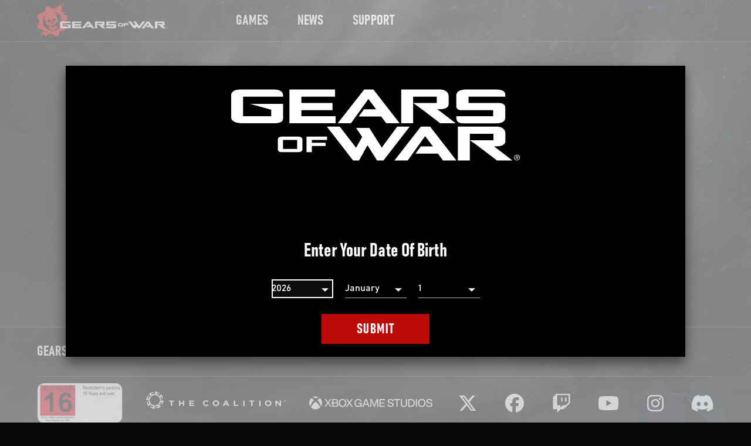

--- FILE ---
content_type: text/html
request_url: https://www.gearsofwar.com/en-nz/error/
body_size: 23103
content:
<!DOCTYPE html><html lang="en-nz"><head><meta charSet="utf-8"/><meta http-equiv="x-ua-compatible" content="ie=edge"/><meta name="viewport" content="width=device-width, initial-scale=1, shrink-to-fit=no"/><link data-identity="gatsby-global-css" href="/styles.a71c7c1c155d16f9bfef.css" rel="stylesheet" type="text/css"/><meta name="generator" content="Gatsby 3.14.6"/><link rel="sitemap" type="application/xml" href="/sitemap/sitemap-index.xml"/><link rel="alternate" type="application/rss+xml" title="Gears of War" href="/rss.xml"/><title data-react-helmet="true">Gears of War</title><link data-react-helmet="true" href="https://use.fontawesome.com/releases/v5.0.1/css/all.css" rel="preload" as="style"/><meta data-react-helmet="true" name="description" content="The official website for Gears of War"/><meta data-react-helmet="true" name="keywords" content="Gears of War,Gears of War"/><meta data-react-helmet="true" name="robots" content="Index"/><meta data-react-helmet="true" name="viewport" content="width=device-width, height=device-height, initial-scale=1.0, shrink-to-fit=no, viewport-fit=cover"/><meta data-react-helmet="true" name="twitter:card" content="summary_large_image"/><meta data-react-helmet="true" name="twitter:title" content="Gears of War"/><meta data-react-helmet="true" name="twitter:description" content="The official website for Gears of War"/><meta data-react-helmet="true" name="twitter:image" content="https://www.gearsofwar.com/static/a9cdf3dfbf3028602e631ba159fbf984/gearsOfWar.jpg"/><meta data-react-helmet="true" name="twitter:image:alt" content="Gears of War"/><meta data-react-helmet="true" property="og:title" content="Gears of War"/><meta data-react-helmet="true" property="og:type" content="website"/><meta data-react-helmet="true" property="og:url" content="https://www.gearsofwar.com"/><meta data-react-helmet="true" name="image" property="og:image" content="https://www.gearsofwar.com/static/a9cdf3dfbf3028602e631ba159fbf984/gearsOfWar.jpg"/><meta data-react-helmet="true" property="og:image:alt" content="Gears of War"/><meta data-react-helmet="true" property="og:description" content="The official website for Gears of War"/><meta data-react-helmet="true" property="og:site_name" content="Gears of War"/><style id="jss-server-side">html{box-sizing:border-box;-webkit-font-smoothing:antialiased;-moz-osx-font-smoothing:grayscale}*,::after,::before{box-sizing:inherit}b,strong{font-weight:700}body{color:#fff;margin:0;font-size:1rem;font-family:bahnschrift,Arial,sans-serif;font-weight:400;line-height:1.43;background-color:#070707}@media print{body{background-color:#fff}}body::backdrop{background-color:#070707}.jss91{display:flex;align-items:center}.jss6{color:inherit}.jss7{color:#fff;background-color:#000}.jss8{color:#959393;background-color:#000}.jss9{color:#fff;background-color:#000}.jss10{padding-left:1rem;padding-right:1rem}@media (min-width:600px){.jss10{padding-left:1rem;padding-right:1rem}}@media (min-width:958px){.jss10{padding-left:2rem;padding-right:2rem}}@media (min-width:1280px){.jss10{padding-left:7rem;padding-right:7rem}}@media (min-width:1920px){.jss10{padding-left:7rem;padding-right:7rem}}.jss11{padding-left:1rem;padding-right:1rem}@media (min-width:600px){.jss11{padding-left:1rem;padding-right:1rem}}@media (min-width:958px){.jss11{padding-left:1rem;padding-right:1rem}}@media (min-width:1280px){.jss11{padding-left:1rem;padding-right:1rem}}@media (min-width:1920px){.jss11{padding-left:1rem;padding-right:1rem}}.jss12{padding-left:1rem;padding-right:1rem}@media (min-width:600px){.jss12{padding-left:1rem;padding-right:1rem}}@media (min-width:958px){.jss12{padding-left:1em;padding-right:1em}}@media (min-width:1280px){.jss12{padding-left:3.5em;padding-right:3.5em}}@media (min-width:1920px){.jss12{padding-left:3.5em;padding-right:3.5em}}.jss13{background:0 0}.MuiPaper-root{color:#fff;transition:box-shadow .3s cubic-bezier(.4, 0, .2, 1) 0s;background-color:#000}.MuiPaper-rounded{border-radius:0}.MuiPaper-outlined{border:1px solid rgba(255,255,255,.12)}.MuiPaper-elevation0{box-shadow:none}.MuiPaper-elevation1{box-shadow:none}.MuiPaper-elevation2{box-shadow:none}.MuiPaper-elevation3{box-shadow:none}.MuiPaper-elevation4{box-shadow:none}.MuiPaper-elevation5{box-shadow:none}.MuiPaper-elevation6{box-shadow:none}.MuiPaper-elevation7{box-shadow:none}.MuiPaper-elevation8{box-shadow:none}.MuiPaper-elevation9{box-shadow:none}.MuiPaper-elevation10{box-shadow:none}.MuiPaper-elevation11{box-shadow:none}.MuiPaper-elevation12{box-shadow:none}.MuiPaper-elevation13{box-shadow:none}.MuiPaper-elevation14{box-shadow:none}.MuiPaper-elevation15{box-shadow:none}.MuiPaper-elevation16{box-shadow:none}.MuiPaper-elevation17{box-shadow:none}.MuiPaper-elevation18{box-shadow:none}.MuiPaper-elevation19{box-shadow:none}.MuiPaper-elevation20{box-shadow:none}.MuiPaper-elevation21{box-shadow:none}.MuiPaper-elevation22{box-shadow:none}.MuiPaper-elevation23{box-shadow:none}.MuiPaper-elevation24{box-shadow:none}.MuiButtonBase-root{color:inherit;border:0;cursor:pointer;margin:0;display:inline-flex;outline:0;padding:0;position:relative;align-items:center;user-select:none;border-radius:0;vertical-align:middle;-moz-appearance:none;justify-content:center;text-decoration:none;background-color:transparent;-webkit-appearance:none;-webkit-tap-highlight-color:transparent}.MuiButtonBase-root::-moz-focus-inner{border-style:none}.MuiButtonBase-root.Mui-disabled{cursor:default;pointer-events:none}@media print{.MuiButtonBase-root{color-adjust:exact}}.MuiAppBar-root{width:100%;display:flex;z-index:1100;box-sizing:border-box;flex-shrink:0;flex-direction:column}.MuiAppBar-positionFixed{top:0;left:auto;right:0;position:fixed}@media print{.MuiAppBar-positionFixed{position:absolute}}.MuiAppBar-positionAbsolute{top:0;left:auto;right:0;position:absolute}.MuiAppBar-positionSticky{top:0;left:auto;right:0;position:sticky}.MuiAppBar-positionStatic{position:static}.MuiAppBar-positionRelative{position:relative}.MuiAppBar-colorDefault{color:#fff;background-color:#212121}.MuiAppBar-colorPrimary{color:#fff;background-color:#bf0a0a}.MuiAppBar-colorSecondary{color:#fff;background-color:#000}.MuiAppBar-colorInherit{color:inherit}.MuiAppBar-colorTransparent{color:inherit;background-color:transparent}.MuiButton-root{color:#fff;padding:6px 16px;font-size:1rem;min-width:64px;box-sizing:border-box;transition:background-color 250ms cubic-bezier(.4, 0, .2, 1) 0s,box-shadow 250ms cubic-bezier(.4, 0, .2, 1) 0s,border 250ms cubic-bezier(.4, 0, .2, 1) 0s;font-family:bahnschrift,Arial,sans-serif;font-weight:700;line-height:1;font-stretch:condensed;border-radius:0;letter-spacing:1.5px;text-transform:uppercase}.MuiButton-root:hover{text-decoration:none;background-color:rgba(255,255,255,.1)}.MuiButton-root.Mui-disabled{color:rgba(255,255,255,.3)}@media (hover:none){.MuiButton-root:hover{background-color:transparent}}.MuiButton-root:hover.Mui-disabled{background-color:transparent}.MuiButton-label{width:100%;display:inherit;align-items:inherit;justify-content:inherit}.MuiButton-text{padding:6px 8px}.MuiButton-textPrimary{color:#bf0a0a}.MuiButton-textPrimary:hover{background-color:rgba(191,10,10,.1)}@media (hover:none){.MuiButton-textPrimary:hover{background-color:transparent}}.MuiButton-textSecondary{color:#000}.MuiButton-textSecondary:hover{background-color:rgba(0,0,0,.1)}@media (hover:none){.MuiButton-textSecondary:hover{background-color:transparent}}.MuiButton-outlined{border:1px solid rgba(255,255,255,.23);padding:5px 15px}.MuiButton-outlined.Mui-disabled{border:1px solid rgba(255,255,255,.12)}.MuiButton-outlinedPrimary{color:#bf0a0a;border:1px solid rgba(191,10,10,.5)}.MuiButton-outlinedPrimary:hover{border:1px solid #bf0a0a;background-color:rgba(191,10,10,.1)}@media (hover:none){.MuiButton-outlinedPrimary:hover{background-color:transparent}}.MuiButton-outlinedSecondary{color:#000;border:1px solid rgba(0,0,0,.5)}.MuiButton-outlinedSecondary:hover{border:1px solid #000;background-color:rgba(0,0,0,.1)}.MuiButton-outlinedSecondary.Mui-disabled{border:1px solid rgba(255,255,255,.3)}@media (hover:none){.MuiButton-outlinedSecondary:hover{background-color:transparent}}.MuiButton-contained{color:rgba(0,0,0,.87);box-shadow:none;background-color:#e0e0e0}.MuiButton-contained:hover{box-shadow:none;background-color:#d5d5d5}.MuiButton-contained.Mui-focusVisible{box-shadow:none}.MuiButton-contained:active{box-shadow:none}.MuiButton-contained.Mui-disabled{color:rgba(255,255,255,.3);box-shadow:none;background-color:rgba(255,255,255,.12)}@media (hover:none){.MuiButton-contained:hover{box-shadow:none;background-color:#e0e0e0}}.MuiButton-contained:hover.Mui-disabled{background-color:rgba(255,255,255,.12)}.MuiButton-containedPrimary{color:#fff;background-color:#bf0a0a}.MuiButton-containedPrimary:hover{background-color:#850707}@media (hover:none){.MuiButton-containedPrimary:hover{background-color:#bf0a0a}}.MuiButton-containedSecondary{color:#fff;background-color:#000}.MuiButton-containedSecondary:hover{background-color:#000}@media (hover:none){.MuiButton-containedSecondary:hover{background-color:#000}}.MuiButton-disableElevation{box-shadow:none}.MuiButton-disableElevation:hover{box-shadow:none}.MuiButton-disableElevation.Mui-focusVisible{box-shadow:none}.MuiButton-disableElevation:active{box-shadow:none}.MuiButton-disableElevation.Mui-disabled{box-shadow:none}.MuiButton-colorInherit{color:inherit;border-color:currentColor}.MuiButton-textSizeSmall{padding:4px 5px;font-size:.9285714285714285rem}.MuiButton-textSizeLarge{padding:8px 11px;font-size:1.0714285714285714rem}.MuiButton-outlinedSizeSmall{padding:3px 9px;font-size:.9285714285714285rem}.MuiButton-outlinedSizeLarge{padding:7px 21px;font-size:1.0714285714285714rem}.MuiButton-containedSizeSmall{padding:4px 10px;font-size:.9285714285714285rem}.MuiButton-containedSizeLarge{padding:8px 22px;font-size:1.0714285714285714rem}.MuiButton-fullWidth{width:100%}.MuiButton-startIcon{display:inherit;margin-left:-4px;margin-right:8px}.MuiButton-startIcon.MuiButton-iconSizeSmall{margin-left:-2px}.MuiButton-endIcon{display:inherit;margin-left:8px;margin-right:-4px}.MuiButton-endIcon.MuiButton-iconSizeSmall{margin-right:-2px}.MuiButton-iconSizeSmall>:first-child{font-size:18px}.MuiButton-iconSizeMedium>:first-child{font-size:20px}.MuiButton-iconSizeLarge>:first-child{font-size:22px}@media print{.MuiDialog-root{position:absolute!important}}.MuiDialog-scrollPaper{display:flex;align-items:center;justify-content:center}.MuiDialog-scrollBody{overflow-x:hidden;overflow-y:auto;text-align:center}.MuiDialog-scrollBody:after{width:0;height:100%;content:"";display:inline-block;vertical-align:middle}.MuiDialog-container{height:100%;outline:0}@media print{.MuiDialog-container{height:auto}}.MuiDialog-paper{margin:32px;position:relative;overflow-y:auto}@media print{.MuiDialog-paper{box-shadow:none;overflow-y:visible}}.MuiDialog-paperScrollPaper{display:flex;max-height:calc(100% - 64px);flex-direction:column}.MuiDialog-paperScrollBody{display:inline-block;text-align:left;vertical-align:middle}.MuiDialog-paperWidthFalse{max-width:calc(100% - 64px)}.MuiDialog-paperWidthXs{max-width:444px}@media (max-width:507.95px){.MuiDialog-paperWidthXs.MuiDialog-paperScrollBody{max-width:calc(100% - 64px)}}.MuiDialog-paperWidthSm{max-width:600px}@media (max-width:663.95px){.MuiDialog-paperWidthSm.MuiDialog-paperScrollBody{max-width:calc(100% - 64px)}}.MuiDialog-paperWidthMd{max-width:958px}@media (max-width:1021.95px){.MuiDialog-paperWidthMd.MuiDialog-paperScrollBody{max-width:calc(100% - 64px)}}.MuiDialog-paperWidthLg{max-width:1280px}@media (max-width:1343.95px){.MuiDialog-paperWidthLg.MuiDialog-paperScrollBody{max-width:calc(100% - 64px)}}.MuiDialog-paperWidthXl{max-width:1920px}@media (max-width:1983.95px){.MuiDialog-paperWidthXl.MuiDialog-paperScrollBody{max-width:calc(100% - 64px)}}.MuiDialog-paperFullWidth{width:calc(100% - 64px)}.MuiDialog-paperFullScreen{width:100%;height:100%;margin:0;max-width:100%;max-height:none;border-radius:0}.MuiDialog-paperFullScreen.MuiDialog-paperScrollBody{margin:0;max-width:100%}.MuiToolbar-root{display:flex;position:relative;align-items:center}.MuiToolbar-gutters{padding-left:16px;padding-right:16px}@media (min-width:600px){.MuiToolbar-gutters{padding-left:24px;padding-right:24px}}.MuiToolbar-regular{min-height:56px}@media (min-width:0px) and (orientation:landscape){.MuiToolbar-regular{min-height:48px}}@media (min-width:600px){.MuiToolbar-regular{min-height:64px}}.MuiToolbar-dense{min-height:48px}.jss28{padding:.5em 1.5em;min-height:40px;text-align:center;user-select:auto}.jss28:focus,.jss28:hover{text-decoration:none}@media (min-width:958px){.jss28{min-height:50px}}@media (max-width:957.95px){.jss28{width:100%}}.jss29{outline:3px solid #FFFFFF;box-shadow:0 0 0 6px #000}.jss30{height:100%}.jss31{transform:translateY(1px)}.jss32{opacity:.6}.jss33{display:flex;flex-direction:row}@media (forced-colors:active){.jss34{color:LinkText!important}.jss34:focus,.jss34:hover{color:WindowText!important}}.jss35{fill:#FFFFFF;color:#fff;display:inline;padding:0;min-width:initial;min-height:initial;text-align:left;letter-spacing:.1px}.jss35:focus,.jss35:hover{color:#bf0a0a;background:0 0}.jss36{fill:#BF0A0A;color:#bf0a0a}.jss37{font-size:1rem}@media (min-width:958px){.jss37{font-size:1rem}}.jss38{fill:#E43027;color:#e43027;background:0 0}.jss39:hover{fill:#e6443c;color:#e6443c;background:0 0}.jss40:focus{fill:#e6443c;color:#e6443c;background:0 0}.jss41{fill:#000000;color:#000;background:0 0}.jss42:hover{fill:#000000;color:#000;background:0 0}.jss43:focus{fill:#000000;color:#000;background:0 0}.jss44{fill:transparent;color:transparent;background:0 0}.jss45:hover{fill:transparent;color:transparent;background:0 0}.jss46:focus{fill:transparent;color:transparent;background:0 0}.jss47{fill:#FFFFFF;color:#fff;background:#bf0a0a;border-style:solid;border-width:2px}.jss47.jss32{color:#fff}.jss48{color:#fff;background:#373a3c}.jss49{font-size:1rem}@media (min-width:958px){.jss49{font-size:1.33em}}.jss50{fill:#FFFFFF;color:#fff;background:#bf0a0a;border-color:#bf0a0a}.jss51:hover{fill:#fff;color:#fff;background:#373a3c;border-color:#fff;text-decoration:underline}.jss52:focus{fill:#fff;color:#fff;background:#373a3c;border-color:#fff;text-decoration:underline}.jss53{fill:#FFFFFF;color:#fff;background:#000;border-color:#757575}.jss54:hover{fill:#FFFFFF;color:#fff;background:#757575;border-color:#757575}.jss55:focus{fill:#FFFFFF;color:#fff;background:#757575;border-color:#757575}.jss56{fill:#FFFFFF;color:#fff;background:0 0;border-color:#fff}.jss57:hover{fill:#FFFFFF;color:#fff;background:#d4e6fb;border-color:#fff}.jss58:focus{fill:#FFFFFF;color:#fff;background:#d4e6fb;border-color:#fff}.jss59{fill:#FFFFFF;color:#fff;background:#bf0a0a;border-color:#bf0a0a}.jss60:hover{fill:#FFFFFF;color:#fff;background:#e2251c;border-color:#e2251c}.jss61:focus{fill:#FFFFFF;color:#fff;background:#e2251c;border-color:#e2251c}.jss62{fill:#BF0A0A;color:#bf0a0a;background:0 0;border-style:solid;border-width:2px}.jss63{fill:#E43027;color:#e43027;background:0 0}.jss64{font-size:1rem}@media (min-width:958px){.jss64{font-size:1.33em}}.jss65{fill:#BF0A0A;color:#bf0a0a;background:0 0;border-color:#bf0a0a}.jss66:hover{fill:#E43027;color:#e43027;background:0 0;border-color:#e43027}.jss67:focus{fill:#E43027;color:#e43027;background:0 0;border-color:#e43027}.jss68{fill:#000000;color:#000;background:0 0;border-color:#000}.jss69:hover{fill:#757575;color:#757575;background:0 0;border-color:#757575}.jss70:focus{fill:#757575;color:#757575;background:0 0;border-color:#757575}.jss71{fill:#BF0A0A;color:#bf0a0a;background:0 0;border-color:#bf0a0a}.jss72:hover{fill:#E43027;color:#e43027;background:0 0;border-color:#e43027}.jss73:focus{fill:#E43027;color:#e43027;background:0 0;border-color:#e43027}.jss74{border-color:#373a3c}.jss75:hover{border-color:#bf0a0a;text-decoration:none}.jss76:focus{border-color:#bf0a0a;text-decoration:none}.jss77:focus,.jss77:hover{text-decoration:underline}.jss78{text-decoration:underline}.jss109:focus,.jss109:hover{text-decoration:underline}.jss110{text-decoration:underline}.jss111:focus,.jss111:hover{text-decoration:underline}.jss112{text-decoration:underline}.jss114:focus,.jss114:hover{text-decoration:underline}.jss115{text-decoration:underline}.jss116:focus,.jss116:hover{text-decoration:underline}.jss117{text-decoration:underline}.jss119:focus,.jss119:hover{text-decoration:underline}.jss120{text-decoration:underline}.jss121:focus,.jss121:hover{text-decoration:underline}.jss122{text-decoration:underline}.jss124:focus,.jss124:hover{text-decoration:underline}.jss125{text-decoration:underline}.jss126:focus,.jss126:hover{text-decoration:underline}.jss127{text-decoration:underline}.jss129:focus,.jss129:hover{text-decoration:underline}.jss130{text-decoration:underline}.jss131:focus,.jss131:hover{text-decoration:underline}.jss132{text-decoration:underline}.jss134:focus,.jss134:hover{text-decoration:underline}.jss135{text-decoration:underline}.jss136:focus,.jss136:hover{text-decoration:underline}.jss137{text-decoration:underline}.jss140:focus,.jss140:hover{text-decoration:underline}.jss141{text-decoration:underline}.jss147:focus,.jss147:hover{text-decoration:underline}.jss148{text-decoration:underline}.jss151:focus,.jss151:hover{text-decoration:underline}.jss152{text-decoration:underline}.jss155:focus,.jss155:hover{text-decoration:underline}.jss156{text-decoration:underline}.jss159:focus,.jss159:hover{text-decoration:underline}.jss160{text-decoration:underline}.jss165:focus,.jss165:hover{text-decoration:underline}.jss166{text-decoration:underline}.jss169:focus,.jss169:hover{text-decoration:underline}.jss170{text-decoration:underline}.jss178:focus,.jss178:hover{text-decoration:underline}.jss179{text-decoration:underline}.jss180:focus,.jss180:hover{text-decoration:underline}.jss181{text-decoration:underline}.jss182:focus,.jss182:hover{text-decoration:underline}.jss183{text-decoration:underline}.jss184:focus,.jss184:hover{text-decoration:underline}.jss185{text-decoration:underline}.jss186:focus,.jss186:hover{text-decoration:underline}.jss187{text-decoration:underline}.jss79{z-index:0}.jss79::after{top:0;left:0;width:100%;height:100%;content:" ";z-index:-1;position:absolute;transform:scaleX(0);transition:transform .3s cubic-bezier(.4, 0, .2, 1),outline .3s cubic-bezier(.4, 0, .2, 1);transform-origin:center}.jss79:hover::after{z-index:-1;transform:scaleX(1)}.jss80::after{outline:2px solid #373A3C;background:#373a3c}.jss80:hover{background:#bf0a0a}.jss80:hover::after{outline:2px solid undefined}.jss81::after{outline:2px solid #373A3C;background:#373a3c}.jss81:hover{background:#bf0a0a}.jss81:hover::after{outline:2px solid undefined}.jss82::after{outline:0;background:#757575}.jss82:hover{background:#000}.jss82:hover::after{outline:0}.jss83::after{outline:0;background:#d4e6fb}.jss83:hover{background:0 0}.jss83:hover::after{outline:0}.jss84::after{outline:2px solid #E2251C;background:#e2251c}.jss84:hover{background:#bf0a0a}.jss84:hover::after{outline:2px solid undefined}.jss106{color:#e4e4e4}@media (min-width:958px){.jss106{color:#fff}}.jss107{color:#e43027}@media (min-width:958px){.jss107{color:#e43027}}@media (forced-colors:active){.jss107{color:HighlightText!important;padding:16px;background:Highlight!important;-ms-high-contrast-adjust:none}.jss107:focus,.jss107:hover{color:HighlightText!important}}.jss108{font-family:bahnschrift,bahnschrift,Arial,sans-serif}.jss113{font-family:bahnschrift,bahnschrift,Arial,sans-serif}.jss118{font-family:bahnschrift,bahnschrift,Arial,sans-serif}.jss123{font-family:bahnschrift,bahnschrift,Arial,sans-serif}.jss128{font-family:bahnschrift,bahnschrift,Arial,sans-serif}.jss133{font-family:bahnschrift,bahnschrift,Arial,sans-serif}.jss25{height:3.5em;z-index:1101}@media (min-width:958px) and (max-width:1279.95px){.jss25{height:3.9em}}@media (min-width:958px){.jss25{height:3.9em}}.jss21{display:grid;grid-template-columns:auto 1fr auto}.jss22{flex-shrink:0}.jss23{display:flex;align-items:center;justify-content:flex-end}.jss24{display:flex;align-items:center;justify-content:flex-end}.jss92{width:100%;bottom:0;height:inherit;display:grid;padding:.5em 0;z-index:1301;position:fixed;border-top:1px solid #373a3c;align-items:center;justify-content:space-around;grid-auto-columns:1fr;grid-template-rows:max-content}.MuiSkeleton-root{height:1.2em;display:block;background-color:rgba(255,255,255,.13)}.MuiSkeleton-text{height:auto;transform:scale(1,.6);margin-top:0;border-radius:0;margin-bottom:0;transform-origin:0 60%}.MuiSkeleton-text:empty:before{content:"\00a0"}.MuiSkeleton-circle{border-radius:50%}.MuiSkeleton-pulse{animation:MuiSkeleton-keyframes-pulse 1.5s ease-in-out .5s infinite}@keyframes MuiSkeleton-keyframes-pulse{0%{opacity:1}50%{opacity:.4}100%{opacity:1}}.MuiSkeleton-wave{overflow:hidden;position:relative}.MuiSkeleton-wave::after{top:0;left:0;right:0;bottom:0;content:"";position:absolute;animation:MuiSkeleton-keyframes-wave 1.6s linear .5s infinite;transform:translateX(-100%);background:linear-gradient(90deg,transparent,rgba(255,255,255,.1),transparent)}@keyframes MuiSkeleton-keyframes-wave{0%{transform:translateX(-100%)}60%{transform:translateX(100%)}100%{transform:translateX(100%)}}.MuiSkeleton-withChildren>*{visibility:hidden}.MuiSkeleton-fitContent{max-width:fit-content}.MuiSkeleton-heightAuto{height:auto}.jss87{display:none}.jss88{display:block}.jss89{min-height:nullpx}.jss90{width:100%;display:block;min-height:nullpx}.jss138{height:34px;min-height:34px}.jss139{width:100%;height:34px;display:block;min-height:34px}.jss142{height:25px;min-height:25px}.jss143{width:100%;height:25px;display:block;min-height:25px}.jss200{z-index:1400!important}.jss201{padding:30px;box-shadow:0 10px 20px 0 rgba(0,0,0,.5)}@media (min-width:958px){.jss201{padding:50px;margin-top:32px;max-height:100vh;margin-bottom:32px}}.jss202{top:0;height:100%}.jss203{overflow:visible}@media (max-width:957.95px){.jss204{align-items:flex-start}}.jss205{opacity:.7!important;background:no-repeat center/cover url(/static/backdrop-bg-mobile-fc74756cd26b69b4b8275813d50ed708.jpg)}@media (min-width:958px){.jss205{background:no-repeat center/cover url(/static/backdrop-bg-desktop-572de341aa52026005b0a6377b6d7aff.jpg)}}.jss206{display:grid;padding:0;position:relative;align-items:start;margin-bottom:1em;grid-column-gap:10px;grid-template-columns:1fr auto}.jss207{flex:1;font-size:1.52em}@media (min-width:600px){.jss207{font-size:2em}}.jss208{display:flex;padding:0;overflow:visible;flex-direction:column}@media (max-width:957.95px){.jss208{padding:0 0 30px 0}}.jss209{top:-2px;color:currentColor;width:auto;min-width:.5em;padding-top:.25em}@media (max-width:599.95px){.jss209{font-size:1rem}}@media (forced-colors:active){.jss209{color:ButtonText;padding:4px;background-color:ButtonFace}.jss209:focus,.jss209:hover{fill:HighlightText;color:HighlightText;background-color:Highlight}.jss209:focus{outline:2px solid WindowText;outline-offset:2px}}.jss210{outline:2px solid inherit}@media (min-width:958px){.jss27{max-width:calc(100vw / 3)}}.jss15{border-bottom:1px solid #373a3c}@media (forced-colors:active){.jss15{border-bottom:1px solid #373a3c}}.jss16{height:55px}@media (min-width:1280px){.jss16{height:71px}}.jss17{width:initial;display:flex;margin-right:30px}@media (min-width:1280px){.jss17{margin-right:115px}}.jss18{border-radius:3%;margin-bottom:1em}.jss19{height:30px;padding-bottom:.1em}.jss20{font-size:.9em}.jss171{display:flex;margin-top:20px;margin-bottom:20px;flex-direction:column;justify-content:center}@media (min-width:958px){.jss171{margin:0;flex-direction:row;justify-content:space-between}}.jss172{color:#fff;font-size:.9em;font-family:Segoe UI,SegoeUI,"Helvetica Neue",Helvetica,Arial,sans-serif;font-weight:initial;font-stretch:initial;letter-spacing:initial;text-transform:initial}.jss172:focus,.jss172:hover{color:#fff}@media (min-width:958px){.jss172{margin-left:1.33em}}@media (min-width:958px){.jss173{justify-content:flex-end}}.jss174{flex:1;display:flex;padding:0;flex-wrap:wrap;font-size:.72em;align-items:center;list-style-type:none}@media (max-width:957.95px){.jss174{justify-content:space-between}}@media (min-width:958px){.jss174{margin-top:30px;margin-bottom:30px}}.jss175{color:#fff;display:flex;align-items:center;justify-content:flex-start}@media (max-width:957.95px){.jss175{margin-right:16px}}.jss176{display:flex;max-width:100%;align-items:center;flex-direction:row;justify-content:flex-start}.jss177{padding-right:.5em}@media (forced-colors:active){.jss146{color:WindowText}}.jss149:focus,.jss149:hover{color:#3c5a99}.jss150{color:#3c5a99}@media (forced-colors:active){.jss161{color:WindowText}}.jss163:hover svg path{fill:url(#undefined)}.jss164:focus svg path{fill:url(#undefined)}.jss167:focus,.jss167:hover{color:#5865f2}.jss168{color:#5865f2}.jss153:focus,.jss153:hover{color:#a970ff}.jss154{color:#a970ff}.jss144:focus,.jss144:hover{color:#1d9bf0}.jss145{color:#1d9bf0}.jss157:focus,.jss157:hover{color:red}.jss158{color:red}@media (forced-colors:active) and (prefers-color-scheme:light){.jss96{filter:invert(100%)}}.jss97{display:flex;align-items:center;padding-top:20px;border-bottom:1px solid #373a3c;padding-bottom:20px}.jss97 a{width:auto;margin-right:40px}@media (min-width:600px){.jss97{padding-top:30px;padding-bottom:30px}}.jss97 a:last-of-type{margin-right:0}@media (min-width:958px){.jss98{font-size:1.1em}}@media (min-width:1280px){.jss98{font-size:1.33em}}.jss99{display:grid;grid-row-gap:20px;grid-template-columns:1fr 1fr}@media (min-width:958px){.jss99{display:flex;flex-wrap:wrap}}.jss100{display:flex;flex-direction:column;justify-content:space-between}@media (min-width:1280px){.jss100{border-bottom:1px solid #373a3c;flex-direction:row}}@media (min-width:958px){.jss100>nav{padding-top:10px;border-bottom:none;padding-bottom:10px}}.jss101{display:grid;grid-row-gap:20px;justify-content:start}@media (min-width:958px){.jss101{display:flex;margin-right:40px}}@media (min-width:600px) and (max-width:957.95px){.jss102{margin-bottom:0;grid-column-end:3;grid-column-start:1}}.jss103{max-width:100%}.jss104{max-width:100%}.jss105{display:flex;align-items:center;padding-top:20px;border-bottom:1px solid #373a3c;padding-bottom:20px;justify-content:space-between}.jss105 a{width:auto;text-align:center}@media (min-width:600px) and (max-width:957.95px){.jss105{padding-top:30px;padding-bottom:30px}}@media (min-width:600px){.jss105 a{width:auto;margin-right:40px}.jss105 a:last-of-type{margin-right:0}}@media (min-width:958px){.jss105{border-bottom:none;justify-content:flex-start}}.jss94{border-top:1px solid #373a3c}.jss188{padding:1rem}@media (min-width:958px){.jss188{padding:2rem}}@media (min-width:1280px){.jss188{padding:7rem}}.jss189{padding:0;box-shadow:0 10px 20px 0 rgba(0,0,0,.5);overflow-x:hidden;align-items:center;background-size:cover;background-color:#000}.jss190{width:100%;margin:auto;display:flex;padding:0!important;overflow:visible;flex-flow:column;background:linear-gradient(transparent 50%,rgba(0,0,0,.5) 60%);min-height:100%;text-align:center;align-items:center;padding-top:100px;justify-content:flex-end}@media (max-height:450px){.jss190{background:linear-gradient(transparent 5%,rgba(0,0,0,.5) 50%)}}@media (min-width:958px){.jss190{width:50%;background:radial-gradient(closest-side at center 70%,rgba(0,0,0,.95),rgba(0,0,0,.5) 70%,transparent 80%)}}.jss191{max-width:300px;margin-top:5vh;padding-left:1em;margin-bottom:auto;padding-right:1em}@media (min-width:958px){.jss191{max-width:100%}}.jss192{color:#fff;margin-top:1em;font-weight:700;line-height:1;font-stretch:condensed;margin-bottom:5vh;text-transform:uppercase}@media (min-width:958px){.jss192{margin:3vh}}.jss193{font-weight:700;line-height:1;font-stretch:condensed;margin-bottom:150px;text-transform:uppercase}@media (min-width:958px){.jss193{margin-bottom:200px}}.jss194 .MuiInput-underline:after{border-bottom-color:green}.jss195{display:grid;padding:6px;grid-gap:20px;border-radius:6px;background-color:#000;grid-template-columns:1fr}@media (min-width:958px){.jss195{grid-template-columns:repeat(3,1fr)}}.jss196{color:#fff}.jss196 option{color:#fff}.jss196:focus{outline:2px solid #fff}@media (forced-colors:active){.jss197{color:WindowText}}.jss198:before{border-bottom:1px solid;border-bottom-color:#fff}.jss199{width:75%;margin:30px}@media (min-width:958px){.jss199{width:50%;margin:3vh}}.jss1{display:flex;min-height:100vh;flex-direction:column}@media (max-width:957.95px){.jss1{padding-bottom:4em}}.jss2{padding-top:50px;padding-bottom:50px}@media (min-width:958px){.jss2{padding-top:100px;padding-bottom:100px}}.jss3{flex:1 1 auto;display:flex;flex-direction:column}.jss4{width:calc(100% + (1rem * 2));max-width:calc(100% + (1rem * 2));margin-left:NaN}@media (min-width:600px) and (max-width:957.95px){.jss4{width:calc(100% + (2rem * 2));max-width:calc(100% + (2rem * 2));margin-left:NaN}}@media (min-width:958px){.jss4{width:calc(100% + (7rem * 2));max-width:calc(100% + (7rem * 2));margin-left:NaN}}.jss5{padding-left:1rem;padding-right:1rem}@media (min-width:600px) and (max-width:957.95px){.jss5{padding-left:2rem;padding-right:2rem}}@media (min-width:958px){.jss5{width:50%;margin:auto auto;padding:0}}@media (min-width:958px){.jss5 .alignwide{width:calc(100% + (100%) - 2*7rem);max-width:calc(100% + (100%) - 2*7rem);margin-left:calc(-50% + 7rem)}}@media (min-width:958px){.jss5 .alignfull{width:calc(100% + 100%);max-width:calc(100% + 100%);margin-left:-50%}}@font-face{font-family:bahnschrift;font-display:swap;src:url(/static/bahnschrift-b00e12e37c52124aa5044b8010c701f1.ttf) format('truetype');font-weight:300 1000;font-stretch:75% 100%}</style><style>.gatsby-image-wrapper{position:relative;overflow:hidden}.gatsby-image-wrapper picture.object-fit-polyfill{position:static!important}.gatsby-image-wrapper img{bottom:0;height:100%;left:0;margin:0;max-width:none;padding:0;position:absolute;right:0;top:0;width:100%;object-fit:cover}.gatsby-image-wrapper [data-main-image]{opacity:0;transform:translateZ(0);transition:opacity .25s linear;will-change:opacity}.gatsby-image-wrapper-constrained{display:inline-block;vertical-align:top}</style><noscript><style>.gatsby-image-wrapper noscript [data-main-image]{opacity:1!important}.gatsby-image-wrapper [data-placeholder-image]{opacity:0!important}</style></noscript><script type="module">const e="undefined"!=typeof HTMLImageElement&&"loading"in HTMLImageElement.prototype;e&&document.body.addEventListener("load",(function(e){if(void 0===e.target.dataset.mainImage)return;if(void 0===e.target.dataset.gatsbyImageSsr)return;const t=e.target;let a=null,n=t;for(;null===a&&n;)void 0!==n.parentNode.dataset.gatsbyImageWrapper&&(a=n.parentNode),n=n.parentNode;const o=a.querySelector("[data-placeholder-image]"),r=new Image;r.src=t.currentSrc,r.decode().catch((()=>{})).then((()=>{t.style.opacity=1,o&&(o.style.opacity=0,o.style.transition="opacity 500ms linear")}))}),!0);</script><link rel="icon" href="/favicon-32x32.png?v=963dcd18171c55442aa85b04110bac3c" type="image/png"/><link rel="manifest" href="/manifest.webmanifest" crossorigin="anonymous"/><meta name="theme-color" content="#070707"/><link rel="apple-touch-icon" sizes="48x48" href="/icons/icon-48x48.png?v=963dcd18171c55442aa85b04110bac3c"/><link rel="apple-touch-icon" sizes="72x72" href="/icons/icon-72x72.png?v=963dcd18171c55442aa85b04110bac3c"/><link rel="apple-touch-icon" sizes="96x96" href="/icons/icon-96x96.png?v=963dcd18171c55442aa85b04110bac3c"/><link rel="apple-touch-icon" sizes="144x144" href="/icons/icon-144x144.png?v=963dcd18171c55442aa85b04110bac3c"/><link rel="apple-touch-icon" sizes="192x192" href="/icons/icon-192x192.png?v=963dcd18171c55442aa85b04110bac3c"/><link rel="apple-touch-icon" sizes="256x256" href="/icons/icon-256x256.png?v=963dcd18171c55442aa85b04110bac3c"/><link rel="apple-touch-icon" sizes="384x384" href="/icons/icon-384x384.png?v=963dcd18171c55442aa85b04110bac3c"/><link rel="apple-touch-icon" sizes="512x512" href="/icons/icon-512x512.png?v=963dcd18171c55442aa85b04110bac3c"/><link as="script" rel="preload" href="/webpack-runtime-af796caa9a9be33b7acb.js"/><link as="script" rel="preload" href="/framework-5bf53bec60394937b7a2.js"/><link as="script" rel="preload" href="/29107295-5a573bf8e06bf4c2a359.js"/><link as="script" rel="preload" href="/b72e0f60-65477aa002c7096d0a2b.js"/><link as="script" rel="preload" href="/99458606-b1cac4c7f0b142014491.js"/><link as="script" rel="preload" href="/4f2a9277-876abf98341a981196b3.js"/><link as="script" rel="preload" href="/app-737cb4ac3fc9e9f2bf2b.js"/><link as="script" rel="preload" href="/12ee909eeda80198c635212328933b736b6be11a-4d28a539d3d78704c53e.js"/><link as="script" rel="preload" href="/1d951a5bf4826244e3054faccb81f46f52c6f03a-40521c896df390142d37.js"/><link as="script" rel="preload" href="/component---src-pages-error-js-cb9a7150dce9afd2044f.js"/><link as="fetch" rel="preload" href="/page-data/en-nz/error/page-data.json" crossorigin="anonymous"/><link as="fetch" rel="preload" href="/page-data/sq/d/2132363799.json" crossorigin="anonymous"/><link as="fetch" rel="preload" href="/page-data/sq/d/2788300595.json" crossorigin="anonymous"/><link as="fetch" rel="preload" href="/page-data/sq/d/3726253331.json" crossorigin="anonymous"/><link as="fetch" rel="preload" href="/page-data/sq/d/3740297975.json" crossorigin="anonymous"/><link as="fetch" rel="preload" href="/page-data/sq/d/791778817.json" crossorigin="anonymous"/><link as="fetch" rel="preload" href="/page-data/app-data.json" crossorigin="anonymous"/></head><body><div id="___gatsby"><div style="outline:none" tabindex="-1" id="gatsby-focus-wrapper"><style data-emotion="css-global 6tmi54">0:p;1:r;2:i;3:m;4:a;5:r;6:y;@-webkit-keyframes shadow-pulse{0%{box-shadow:0 0 0 0px #BF0A0A;}100%{box-shadow:0 0 0 35px rgba(0, 0, 0, 0);}}@keyframes shadow-pulse{0%{box-shadow:0 0 0 0px #BF0A0A;}100%{box-shadow:0 0 0 35px rgba(0, 0, 0, 0);}}body{font-family:"bahnschrift",Arial,sans-serif;font-weight:400;font-size:16px;line-height:1.625;}@media (min-width:958px){body{font-size:18px;line-height:1.66;}}main{-webkit-flex-direction:column;-ms-flex-direction:column;flex-direction:column;display:-webkit-box;display:-webkit-flex;display:-ms-flexbox;display:flex;-webkit-flex:1 1 auto;-ms-flex:1 1 auto;flex:1 1 auto;}a{color:#E43027;-webkit-text-decoration:none;text-decoration:none;}a:hover,a:focus{-webkit-text-decoration:underline;text-decoration:underline;}.gatsby-image-wrapper noscript{display:none;}input[type="number"].no-spinner::-webkit-inner-spin-button,input[type="number"].no-spinner::-webkit-outer-spin-button{-webkit-appearance:none;margin:0;}[id]{scroll-margin-top:calc(3.5em);}@media (max-width:1279.95px){[id]{scroll-margin-top:calc(3.9em);}}@media (min-width:958px){[id]{scroll-margin-top:calc(3.9em);}}ol{counter-reset:item;}ol>li{display:block;}ol>li:before{content:counters(item, ".") ". ";counter-increment:item;}.smooth-scroll{scroll-behavior:smooth;}@media (min-width:0px){.line-clamp-0-xs{overflow:hidden;display:-webkit-box;-webkit-line-clamp:0;-webkit-box-orient:vertical!important;}}@media (min-width:0px){.line-clamp-1-xs{overflow:hidden;display:-webkit-box;-webkit-line-clamp:1;-webkit-box-orient:vertical!important;}}@media (min-width:0px){.line-clamp-2-xs{overflow:hidden;display:-webkit-box;-webkit-line-clamp:2;-webkit-box-orient:vertical!important;}}@media (min-width:0px){.line-clamp-3-xs{overflow:hidden;display:-webkit-box;-webkit-line-clamp:3;-webkit-box-orient:vertical!important;}}@media (min-width:600px){.line-clamp-0-sm{overflow:hidden;display:-webkit-box;-webkit-line-clamp:0;-webkit-box-orient:vertical!important;}}@media (min-width:600px){.line-clamp-1-sm{overflow:hidden;display:-webkit-box;-webkit-line-clamp:1;-webkit-box-orient:vertical!important;}}@media (min-width:600px){.line-clamp-2-sm{overflow:hidden;display:-webkit-box;-webkit-line-clamp:2;-webkit-box-orient:vertical!important;}}@media (min-width:600px){.line-clamp-3-sm{overflow:hidden;display:-webkit-box;-webkit-line-clamp:3;-webkit-box-orient:vertical!important;}}@media (min-width:958px){.line-clamp-0-md{overflow:hidden;display:-webkit-box;-webkit-line-clamp:0;-webkit-box-orient:vertical!important;}}@media (min-width:958px){.line-clamp-1-md{overflow:hidden;display:-webkit-box;-webkit-line-clamp:1;-webkit-box-orient:vertical!important;}}@media (min-width:958px){.line-clamp-2-md{overflow:hidden;display:-webkit-box;-webkit-line-clamp:2;-webkit-box-orient:vertical!important;}}@media (min-width:958px){.line-clamp-3-md{overflow:hidden;display:-webkit-box;-webkit-line-clamp:3;-webkit-box-orient:vertical!important;}}@media (min-width:1280px){.line-clamp-0-lg{overflow:hidden;display:-webkit-box;-webkit-line-clamp:0;-webkit-box-orient:vertical!important;}}@media (min-width:1280px){.line-clamp-1-lg{overflow:hidden;display:-webkit-box;-webkit-line-clamp:1;-webkit-box-orient:vertical!important;}}@media (min-width:1280px){.line-clamp-2-lg{overflow:hidden;display:-webkit-box;-webkit-line-clamp:2;-webkit-box-orient:vertical!important;}}@media (min-width:1280px){.line-clamp-3-lg{overflow:hidden;display:-webkit-box;-webkit-line-clamp:3;-webkit-box-orient:vertical!important;}}@media (min-width:1920px){.line-clamp-0-xl{overflow:hidden;display:-webkit-box;-webkit-line-clamp:0;-webkit-box-orient:vertical!important;}}@media (min-width:1920px){.line-clamp-1-xl{overflow:hidden;display:-webkit-box;-webkit-line-clamp:1;-webkit-box-orient:vertical!important;}}@media (min-width:1920px){.line-clamp-2-xl{overflow:hidden;display:-webkit-box;-webkit-line-clamp:2;-webkit-box-orient:vertical!important;}}@media (min-width:1920px){.line-clamp-3-xl{overflow:hidden;display:-webkit-box;-webkit-line-clamp:3;-webkit-box-orient:vertical!important;}}.bg-default{position:relative;}@media (min-width:0px) and (max-width:599.95px){@media (forced-colors: none){.bg-default{background:url('/static/3f919c08cdf5dca3bbbab0bc9b52cc1d/bg-default.webp') repeat top left;}}}@media (min-width:600px) and (max-width:957.95px){@media (forced-colors: none){.bg-default{background:url('/static/3f919c08cdf5dca3bbbab0bc9b52cc1d/bg-default.webp') repeat top left;}}}@media (min-width:958px) and (max-width:1279.95px){@media (forced-colors: none){.bg-default{background:url('/static/3f919c08cdf5dca3bbbab0bc9b52cc1d/bg-default.webp') repeat top left;}}}@media (min-width:1280px) and (max-width:1919.95px){@media (forced-colors: none){.bg-default{background:url('/static/3f919c08cdf5dca3bbbab0bc9b52cc1d/bg-default.webp') repeat top left;}}}@media (min-width:1920px){@media (forced-colors: none){.bg-default{background:url('/static/3f919c08cdf5dca3bbbab0bc9b52cc1d/bg-default.webp') repeat top left;}}}.bg-default.top-overlay{display:inline-block;z-index:1;}.bg-default.top-overlay:before{0:x;1:s;display:block;position:absolute;content:'';width:100%;left:0;right:0;}@media (min-width:600px) and (max-width:957.95px){.bg-default.top-overlay:before{top:calc(3px - 3em);height:3em;}@media (forced-colors: none){.bg-default.top-overlay:before{background:url('/static/cd26c20eb2c2685acd247a8a99db9fb8/bg-default-scratch.png');background-repeat:repeat-x;height:80px;}}}@media (min-width:958px) and (max-width:1279.95px){.bg-default.top-overlay:before{top:calc(3px - 3em);height:3em;}@media (forced-colors: none){.bg-default.top-overlay:before{background:url('/static/cd26c20eb2c2685acd247a8a99db9fb8/bg-default-scratch.png');background-repeat:repeat-x;height:80px;}}}@media (min-width:1280px) and (max-width:1919.95px){.bg-default.top-overlay:before{top:calc(3px - 3em);height:3em;}@media (forced-colors: none){.bg-default.top-overlay:before{background:url('/static/cd26c20eb2c2685acd247a8a99db9fb8/bg-default-scratch.png');background-repeat:repeat-x;height:80px;}}}@media (min-width:1920px){.bg-default.top-overlay:before{top:calc(3px - 3em);height:3em;}@media (forced-colors: none){.bg-default.top-overlay:before{background:url('/static/cd26c20eb2c2685acd247a8a99db9fb8/bg-default-scratch.png');background-repeat:repeat-x;height:80px;}}}@media (max-width:957.95px){.bg-default.top-overlay:before{top:calc(3px - 80px);}}:after{position:absolute;content:'';z-index:-2;top:0;left:0;width:100%;max-height:100%;}@media (min-width:0px) and (max-width:599.95px){@media (forced-colors: none){:after{background:url('/static/3f919c08cdf5dca3bbbab0bc9b52cc1d/bg-default.webp') repeat top left;}}}@media (min-width:600px) and (max-width:957.95px){@media (forced-colors: none){:after{background:url('/static/3f919c08cdf5dca3bbbab0bc9b52cc1d/bg-default.webp') repeat top left;}}}@media (min-width:958px) and (max-width:1279.95px){@media (forced-colors: none){:after{background:url('/static/3f919c08cdf5dca3bbbab0bc9b52cc1d/bg-default.webp') repeat top left;}}}@media (min-width:1280px) and (max-width:1919.95px){@media (forced-colors: none){:after{background:url('/static/3f919c08cdf5dca3bbbab0bc9b52cc1d/bg-default.webp') repeat top left;}}}@media (min-width:1920px){@media (forced-colors: none){:after{background:url('/static/3f919c08cdf5dca3bbbab0bc9b52cc1d/bg-default.webp') repeat top left;}}}.bg-primary{position:relative;}.bg-secondary{position:relative;}@media (forced-colors: none){@media (max-width:957.95px){.bg-secondary{background:url('') no-repeat top right/cover;}}@media (min-width:958px){.bg-secondary{background:url('') no-repeat top left/cover;}}}.bg-juvie{position:relative;}@media (forced-colors: none){@media (max-width:957.95px){.bg-juvie{background:url('/static/203249f82ed3f3a3c692eee6c2a06e2d/bg-juvie-xs.webp') no-repeat top right/cover;}}@media (min-width:958px){.bg-juvie{background:url('/static/a44b5d288a67ccb43370225f9571f37a/bg-juvie-md.webp') no-repeat top left/cover;}}}@media (forced-colors: none){@media (min-width:600px){.bg-tc-saw-left .wp-block-media-text__media{background:radial-gradient(ellipse at center, #3768ad54 29%, transparent 70%);}@media (min-width:958px){.bg-tc-saw-left{background:url(https://cdn.gearsofwar.com/gearsofwar/sites/9/2020/02/the-coalition-blade-5e5835052a4bb.svg) no-repeat top left,radial-gradient(#3768ad54 40%, transparent 70%);}}}}@media (forced-colors: none){@media (min-width:600px){.bg-tc-saw-right .wp-block-media-text__media{background:radial-gradient(ellipse at center, #3768ad54 29%, transparent 70%);}}}@media (min-width:958px){.bg-tc-saw-right{background:url(https://cdn.gearsofwar.com/gearsofwar/sites/9/2020/02/the-coalition-blade-5e5835052a4bb.svg) no-repeat top right,radial-gradient(#3768ad54 40%, transparent 70%);}}.bg-notification{position:relative;background-repeat:no-repeat;-webkit-background-size:cover;background-size:cover;}@media (max-width:957.95px){@media (forced-colors: none){.bg-notification{background:url('/static/5762735128298f4bd569274db59180bb/bg-notification-sm.jpg') no-repeat top/cover;}}}@media (min-width:958px){@media (forced-colors: none){.bg-notification{background:url('/static/faeee6e7738255085e00543bbe0ab8ca/bg-notification.jpg') no-repeat top/cover;}}}.bg-notification-cta{position:relative;background-repeat:no-repeat;-webkit-background-size:cover;background-size:cover;}@media (max-width:957.95px){@media (forced-colors: none){.bg-notification-cta{background:url('/static/f06a5476de117b22a5215dce25446165/bg-notification-cta-sm.jpg') no-repeat top/cover;}}}@media (min-width:958px){@media (forced-colors: none){.bg-notification-cta{background:url('/static/b8e8d29e518547bcfdcfa1caab73dbad/bg-notification-cta.jpg') no-repeat top/cover;}}}.bg-mountains{position:relative;background-repeat:no-repeat;-webkit-background-size:cover;background-size:cover;}@media (max-width:957.95px){@media (forced-colors: none){.bg-mountains{background:url('/static/afa0c49b5bc4d4f7278dc66b3d6d11a9/bg-mountains-sm.jpg') no-repeat left top/cover;}}}@media (min-width:958px){@media (forced-colors: none){.bg-mountains{background:url('/static/8886557664eaa509f69705f65a573be5/bg-mountains.jpg') no-repeat left top/cover;}}}.alignfull{margin-right:0;margin-left:0;width:calc(100% + (1rem * 2));max-width:calc(100% + (1rem * 2));}@media (min-width:600px) and (max-width:957.95px){.alignfull{margin-left:-1rem;width:calc(100% + (1rem * 2));max-width:calc(100% + (1rem * 2));}}@media (min-width:958px){.alignfull{margin-left:-2rem;width:calc(100% + (2rem * 2));max-width:calc(100% + (2rem * 2));}}@media (min-width:1280px){.alignfull{margin-left:-7rem;width:calc(100% + (7rem * 2));max-width:calc(100% + (7rem * 2));}}.alignwide{width:100%;padding-left:calc(1rem / 2);padding-right:calc(1rem / 2);}@media (min-width:1280px){.alignwide{padding-left:7rem;padding-right:7rem;}}@media (min-width:0px){.align-text-xs-left{text-align:left;}.align-text-xs-right{text-align:right;}.align-text-xs-center{text-align:center;}}@media (min-width:600px){.align-text-sm-left{text-align:left;}.align-text-sm-right{text-align:right;}.align-text-sm-center{text-align:center;}}@media (min-width:958px){.align-text-md-left{text-align:left;}.align-text-md-right{text-align:right;}.align-text-md-center{text-align:center;}}@media (min-width:1280px){.align-text-lg-left{text-align:left;}.align-text-lg-right{text-align:right;}.align-text-lg-center{text-align:center;}}@media (min-width:1920px){.align-text-xl-left{text-align:left;}.align-text-xl-right{text-align:right;}.align-text-xl-center{text-align:center;}}.hero-root>.alignfull:not(.hero-simplified-swap),.page-root>.alignfull:not(.hero-simplified-swap){margin-left:0;}.hero-root :not(.kt-tab-inner-content-inner)>.alignfull,.page-root :not(.kt-tab-inner-content-inner)>.alignfull{margin-left:0;}.column-swap .wp-block-column{margin:0;}.h1,h1{font-family:"bahnschrift",Arial,sans-serif;font-weight:bold;font-size:3.125em;line-height:1.2;font-stretch:condensed;text-transform:uppercase;letter-spacing:.1px;text-transform:capitalize;}@media (min-width:958px){.h1,h1{font-size:4.77em;line-height:1.11;font-weight:bold;font-stretch:condensed;text-transform:uppercase;letter-spacing:.1px;text-transform:capitalize;}}.h2,h2{font-family:"bahnschrift",Arial,sans-serif;font-weight:bold;font-size:2.5em;line-height:1.25;font-stretch:condensed;text-transform:uppercase;letter-spacing:.1px;text-transform:capitalize;}@media (min-width:958px){.h2,h2{font-size:3.33em;line-height:1.16;font-weight:bold;font-stretch:condensed;text-transform:uppercase;letter-spacing:.1px;text-transform:capitalize;}}.h3,h3{font-family:"bahnschrift",Arial,sans-serif;font-weight:bold;font-size:1.5em;line-height:1.33;font-stretch:condensed;text-transform:uppercase;letter-spacing:.1px;text-transform:capitalize;}@media (min-width:958px){.h3,h3{font-size:1.77em;line-height:1.25;font-weight:bold;font-stretch:condensed;text-transform:uppercase;letter-spacing:.1px;text-transform:capitalize;}}.h4,h4{font-family:"bahnschrift",Arial,sans-serif;font-weight:bold;font-size:1.125em;line-height:1.66;font-stretch:condensed;text-transform:uppercase;letter-spacing:.1px;text-transform:capitalize;}@media (min-width:958px){.h4,h4{font-size:1.33em;line-height:1.33;font-weight:bold;font-stretch:condensed;text-transform:uppercase;letter-spacing:.1px;text-transform:capitalize;}}.h5,h5{font-family:"bahnschrift",Arial,sans-serif;font-weight:bold;font-size:1.065em;line-height:1.625;font-stretch:condensed;text-transform:uppercase;letter-spacing:.1px;text-transform:capitalize;}@media (min-width:958px){.h5,h5{font-size:1.16em;line-height:1.66;font-weight:bold;font-stretch:condensed;text-transform:uppercase;letter-spacing:.1px;text-transform:capitalize;}}.h6,h6{font-family:"bahnschrift",Arial,sans-serif;font-weight:bold;font-size:1em;line-height:1.625;font-stretch:condensed;text-transform:uppercase;letter-spacing:.1px;text-transform:capitalize;}@media (min-width:958px){.h6,h6{font-size:1em;line-height:1.66;font-weight:bold;font-stretch:condensed;text-transform:uppercase;letter-spacing:.1px;text-transform:capitalize;}}.border-secondary{border:1px solid #2d2d2d;}.border-dark{border:1px solid #2a2a2a;}.border-darkest{border:1px solid undefined;}.border-bottom{border-bottom:1px solid #9e9e9e;}.has-gears-light-blue-color{color:#E43027;}.has-gears-blue-color{color:#BF0A0A;}.has-gears-light-grey-color{color:#959393;}.has-gears-medium-grey-color{color:#686868;}.has-gears-dark-grey-color{color:#757575;}.has-gears-web-red-color{color:#E1251B;}.has-gears-red-color{color:#E1251B;}.has-gears-black-color{color:#000;}.has-gears-white-color{color:#fff;}.has-gears-light-blue-background-color{background-color:#E43027;}.has-gears-blue-background-color{background-color:#BF0A0A;}.has-gears-light-grey-background-color{background-color:#959393;}.has-gears-medium-grey-background-color{background-color:#686868;}.has-gears-dark-grey-background-color{background-color:#757575;}.has-gears-web-red-background-color{background-color:#E1251B;}.has-gears-red-background-color{background-color:#E1251B;}.has-gears-white-background-color{background-color:#fff;}.has-gears-black-background-color{background-color:#000;}.has-gears-red-to-transparent-linear-gradient-background{background:linear-gradient(#BF0A0A 0%,rgba(0,0,0,0) 100%);}.has-gears-medium-grey-to-transparent-linear-gradient-background{background:linear-gradient(#757575 0%,rgba(0,0,0,0) 100%);}.has-gears-black-to-transparent-linear-gradient-background{background:linear-gradient(#000000 0%,rgba(0,0,0,0) 100%);}.has-gears-white-to-transparent-linear-gradient-background{background:linear-gradient(#FFFFFF 0%,rgba(0,0,0,0) 100%);}.has-gears-red-to-transparent-radial-gradient-background{background:linear-gradient(#BF0A0A 0%,rgba(0,0,0,0) 100%);}.has-gears-medium-grey-to-transparent-radial-gradient-background{background:radial-gradient(#757575 0%,rgba(0,0,0,0) 100%);}.has-gears-black-to-transparent-radial-gradient-background{background:radial-gradient(#000000 0%,rgba(0,0,0,0) 100%);}.has-gears-white-to-transparent-radial-gradient-background{background:radial-gradient(#FFFFFF 0%,rgba(0,0,0,0) 100%);}.has-gears-medium-grey-to-black-radial-gradient-background{background:radial-gradient(#757575 0%,#000 100%);}.has-gears-red-to-black-radial-gradient-background{background:radial-gradient(#BF0A0A 0%,#000 100%);}@media (max-width:957.95px){.horizontal-scroll-mobile{padding-left:1em;display:-webkit-box;display:-webkit-flex;display:-ms-flexbox;display:flex;-webkit-flex-direction:row;-ms-flex-direction:row;flex-direction:row;overflow-x:scroll;position:relative;-webkit-box-flex-wrap:nowrap;-webkit-flex-wrap:nowrap;-ms-flex-wrap:nowrap;flex-wrap:nowrap;width:100vw;margin-left:calc(50% - 50vw);-webkit-overflow-scrolling:touch;-ms-overflow-style:-ms-autohiding-scrollbar;scroll-snap-type:x mandatory;}.horizontal-scroll-mobile >*{display:-webkit-box;display:-webkit-flex;display:-ms-flexbox;display:flex;-webkit-flex-direction:column;-ms-flex-direction:column;flex-direction:column;min-width:80%;padding-right:1em;}.horizontal-scroll-mobile .wp-block-column{scroll-snap-align:center;}}@media (min-width:958px){.horizontal-scroll-mobile{overflow-x:auto;}.horizontal-scroll-mobile >*{min-width:auto;}}.wp-block-embed-youtube.wp-has-aspect-ratio.wp-embed-aspect-16-9 .wp-block-embed__wrapper{position:relative;width:100%;padding:56.2431% 0 0 0;}.wp-block-embed-youtube.wp-has-aspect-ratio.wp-embed-aspect-16-9 .wp-block-embed__wrapper iframe{position:absolute;top:0;left:0;width:100%;height:100%;}[class^=hero-simplified] .tactics-overlay{margin-bottom:calc(.5rem * 3);}@media (min-width:958px){[class^=hero-simplified] .tactics-overlay{margin-bottom:0;}}.tactics-overlay{display:block;border:1px solid #373A3C;background:rgba(0, 0, 0, 0.8);padding:2em;box-shadow:0 0 50px black;}@media (min-width:958px){.tactics-overlay{padding:1rem;}}.tactics-overlay>*{margin-bottom:0;padding-bottom:.5rem;}@media (min-width:958px){.tactics-overlay>*{padding-bottom:1rem;}}.tactics-overlay>*:last-child{padding-bottom:0;}.tactics-overlay hr{border-bottom:1px solid #373A3C;width:calc(100% + (2 * .5rem));margin-left:-.5rem;padding-bottom:0;margin-bottom:0;}@media (min-width:958px){.tactics-overlay hr{width:calc(100% + (2 * 1rem));margin-left:-1rem;margin-bottom:1rem;}}.tactics-overlay .wp-block-media-text{-webkit-flex-direction:row;-ms-flex-direction:row;flex-direction:row;}@media (min-width:958px){.tactics-overlay .wp-block-media-text{grid-template-columns:100px 1fr;}}.tactics-overlay .wp-block-media-text .wp-block-media-text__media{max-width:100px;}.tactics-overlay .wp-block-media-text>[class^=MuiBox-root]{padding:0 .5rem!important;}@media (min-width:958px){.tactics-overlay .wp-block-media-text>[class^=MuiBox-root]{padding:0 1rem!important;}}.tactics-overlay .wp-block-media-text>[class^=MuiBox-root]>*{margin-bottom:0;}.wp-block-columns{margin-bottom:inherit;}@media (max-width:957.95px){.wp-block-columns{-webkit-flex-direction:column;-ms-flex-direction:column;flex-direction:column;}}figure{margin:0;}figure a+figcaption,figure button+figcaption{font-family:"bahnschrift",Arial,sans-serif;font-weight:bold;font-size:1.33em!important;line-height:1.66;font-stretch:condensed;text-transform:uppercase;letter-spacing:.1px;text-transform:capitalize;color:#FFFFFF!important;}@media (min-width:958px){figure a+figcaption,figure button+figcaption{font-size:1.33em;line-height:1.33;font-weight:bold;font-stretch:condensed;text-transform:uppercase;letter-spacing:.1px;text-transform:capitalize;}}.wp-block-image img[src$=".svg"]{width:100%;}.wp-block-group{display:inline-block;}h1.MuiTypography-root.has-background{padding-top:1em;padding-bottom:1em;}h2.MuiTypography-root.has-background{padding-top:1em;padding-bottom:1em;}h3.MuiTypography-root.has-background{padding-top:.5em;padding-bottom:.5em;}h4.MuiTypography-root.has-background{padding-top:.5em;padding-bottom:.5em;}h5.MuiTypography-root.has-background{padding-top:.5em;padding-bottom:.5em;}h6.MuiTypography-root.has-background{padding-top:.5em;padding-bottom:.5em;}.page-games .bg-default{padding:0;}.page-games .bg-default[class*="wp-block-custom-uniform-grid-block"]{width:100%;padding-left:0;padding-right:0;}@media (min-width:958px){.page-games .bg-default{padding-left:1em;padding-right:1em;}}.page-gears-of-war-ultimate[data-current-tab="0"]{padding-bottom:0;}@media (min-width:0px) and (max-width:599.95px){.page-gears-of-war-ultimate .hero-swap .column-swap .wp-block-image,.page-gears-of-war-4 .hero-swap .column-swap .wp-block-image{height:50px;}.page-gears-of-war-ultimate .hero-swap .column-swap>.wp-block-column:last-child,.page-gears-of-war-4 .hero-swap .column-swap>.wp-block-column:last-child{grid-column-start:1;grid-column-end:4;}.page-gears-of-war-ultimate .hero-swap .column-swap>.wp-block-column:last-child .wp-block-image,.page-gears-of-war-4 .hero-swap .column-swap>.wp-block-column:last-child .wp-block-image{magin:auto;width:50%;}}</style><div class="MuiBox-root jss14 jss6 jss1"><header class="MuiPaper-root MuiAppBar-root jss15 MuiAppBar-positionSticky MuiAppBar-colorDefault MuiPaper-elevation4"><div class="MuiBox-root jss26 jss6 jss12 jss7 MuiToolbar-root jss25 MuiToolbar-dense jss21"><div class="jss23"><div class="jss22"><a href="/en-nz/" class="MuiButtonBase-root MuiButton-root jss28 jss35 jss77 jss37 jss34 jss17 MuiButton-text jss27" tabindex="0" role="link" aria-disabled="false" aria-label="Go to Gears of War home"><span class="MuiButton-label"><div class="jss85 jss89"><span class="MuiSkeleton-root MuiSkeleton-rect jss86 jss90 MuiSkeleton-pulse" style="width:100%"></span></div><picture><source srcSet="/static/gearsOfWar-full-white-872aec045c1d3dc112e69e26837fda0b.svg" type="image/.svg"/><img src="/static/gearsOfWar-full-white-872aec045c1d3dc112e69e26837fda0b.svg" alt="Gears of War logo" class="jss16 jss87 undefined"/></picture></span></a></div></div><div class="jss24"><div class="MuiBox-root jss91 jss6"></div></div></div></header><main class="MuiBox-root jss93 jss6 jss10 jss2" tabindex="-1"><h1 data-testid="errorHeader"> <!-- -->Something went wrong<!-- --> </h1><p data-testid="errorMessage" class="h5"> <!-- -->Please try again later<!-- --> </p></main><footer class="MuiBox-root jss95 jss94 jss6 jss12 jss7" classes="[object Object]"><div class="jss97 jss99"><a href="/en-nz/" class="MuiButtonBase-root MuiButton-root jss28 jss35 jss111 jss37 jss34 MuiButton-text jss27 MuiButtonBase-root MuiButton-root jss28 jss35 jss109 jss37 jss39 jss38 jss34 jss106 jss108 MuiButton-text jss98" tabindex="0" role="link" aria-disabled="false" aria-label="Go to Gears of War home"><span class="MuiButton-label"><span class="MuiButton-label">Gears of War</span></span></a><a href="/en-nz/games" class="MuiButtonBase-root MuiButton-root jss28 jss35 jss116 jss37 jss34 MuiButton-text jss27 MuiButtonBase-root MuiButton-root jss28 jss35 jss114 jss37 jss39 jss38 jss34 jss106 jss113 MuiButton-text jss98" tabindex="0" role="link" aria-disabled="false" data-testid="footerSiteFranchiseLink" aria-label="Games"><span class="MuiButton-label"><span class="MuiButton-label">Games</span></span></a><a href="/en-nz/news" class="MuiButtonBase-root MuiButton-root jss28 jss35 jss121 jss37 jss34 MuiButton-text jss27 MuiButtonBase-root MuiButton-root jss28 jss35 jss119 jss37 jss39 jss38 jss34 jss106 jss118 MuiButton-text jss98" tabindex="0" role="link" aria-disabled="false" data-testid="footerSiteFranchiseLink" aria-label="News"><span class="MuiButton-label"><span class="MuiButton-label">News</span></span></a><a href="/en-nz/support" class="MuiButtonBase-root MuiButton-root jss28 jss35 jss126 jss37 jss34 MuiButton-text jss27 MuiButtonBase-root MuiButton-root jss28 jss35 jss124 jss37 jss39 jss38 jss34 jss106 jss123 MuiButton-text jss98" tabindex="0" role="link" aria-disabled="false" data-testid="footerSiteFranchiseLink" aria-label="Support"><span class="MuiButton-label"><span class="MuiButton-label">Support</span></span></a><a class="MuiButtonBase-root MuiButton-root jss28 jss35 jss131 jss37 jss34 MuiButton-text jss27 MuiButtonBase-root MuiButton-root jss28 jss35 jss129 jss37 jss39 jss38 jss34 jss106 jss128 MuiButton-text jss98" tabindex="0" aria-disabled="false" role="link" data-testid="footerSiteFranchiseLink" aria-label="Careers" target="_blank" href="https://www.thecoalitionstudio.com/careers"><span class="MuiButton-label"><span class="MuiButton-label">Careers</span></span></a></div><div data-testid="footerSiteCompanyLinks" class="jss100"><nav aria-label="Company Logo Links" class="jss97 jss101"><a class="MuiButtonBase-root MuiButton-root jss28 jss35 jss134 jss37 jss34 jss106 jss133 MuiButton-text jss102" tabindex="0" aria-disabled="false" data-testid="footerSiteCompanyLink" title="OFLC" aria-label="Restricted to persons 16 Years and over. Films, Videos, and Publications Classification Act 1993 rating site" target="_blank" rel="noopener noreferrer" href="https://www.classificationoffice.govt.nz/find-ratings/new-zealands-classification-labels/"><span class="MuiButton-label"><div data-gatsby-image-wrapper="" style="width:146px;height:70px" class="gatsby-image-wrapper"><div aria-hidden="true" data-placeholder-image="" style="opacity:1;transition:opacity 500ms linear"></div><picture><source type="image/webp" data-srcset="/static/827864e5b8d4521fdd4472bcb8b5b73e/39bcd/Restricted_to_persons_16-5d1cd735f2c71-5e47387e38c8e-663563ecad06d.webp 146w,/static/827864e5b8d4521fdd4472bcb8b5b73e/22785/Restricted_to_persons_16-5d1cd735f2c71-5e47387e38c8e-663563ecad06d.webp 292w" sizes="146px"/><img data-gatsby-image-ssr="" role="presentation" height="70" data-main-image="" style="opacity:0" sizes="146px" decoding="async" loading="lazy" data-src="/static/827864e5b8d4521fdd4472bcb8b5b73e/b0b0f/Restricted_to_persons_16-5d1cd735f2c71-5e47387e38c8e-663563ecad06d.png" data-srcset="/static/827864e5b8d4521fdd4472bcb8b5b73e/b0b0f/Restricted_to_persons_16-5d1cd735f2c71-5e47387e38c8e-663563ecad06d.png 146w,/static/827864e5b8d4521fdd4472bcb8b5b73e/fe751/Restricted_to_persons_16-5d1cd735f2c71-5e47387e38c8e-663563ecad06d.png 292w" alt=""/></picture><noscript><picture><source type="image/webp" srcSet="/static/827864e5b8d4521fdd4472bcb8b5b73e/39bcd/Restricted_to_persons_16-5d1cd735f2c71-5e47387e38c8e-663563ecad06d.webp 146w,/static/827864e5b8d4521fdd4472bcb8b5b73e/22785/Restricted_to_persons_16-5d1cd735f2c71-5e47387e38c8e-663563ecad06d.webp 292w" sizes="146px"/><img data-gatsby-image-ssr="" role="presentation" height="70" data-main-image="" style="opacity:0" sizes="146px" decoding="async" loading="lazy" src="/static/827864e5b8d4521fdd4472bcb8b5b73e/b0b0f/Restricted_to_persons_16-5d1cd735f2c71-5e47387e38c8e-663563ecad06d.png" srcSet="/static/827864e5b8d4521fdd4472bcb8b5b73e/b0b0f/Restricted_to_persons_16-5d1cd735f2c71-5e47387e38c8e-663563ecad06d.png 146w,/static/827864e5b8d4521fdd4472bcb8b5b73e/fe751/Restricted_to_persons_16-5d1cd735f2c71-5e47387e38c8e-663563ecad06d.png 292w" alt=""/></picture></noscript><script type="module">const t="undefined"!=typeof HTMLImageElement&&"loading"in HTMLImageElement.prototype;if(t){const t=document.querySelectorAll("img[data-main-image]");for(let e of t){e.dataset.src&&(e.setAttribute("src",e.dataset.src),e.removeAttribute("data-src")),e.dataset.srcset&&(e.setAttribute("srcset",e.dataset.srcset),e.removeAttribute("data-srcset"));const t=e.parentNode.querySelectorAll("source[data-srcset]");for(let e of t)e.setAttribute("srcset",e.dataset.srcset),e.removeAttribute("data-srcset");e.complete&&(e.style.opacity=1)}}</script></div></span></a><a class="MuiButtonBase-root MuiButton-root jss28 jss35 jss136 jss37 jss34 MuiButton-text jss27" tabindex="0" aria-disabled="false" style="transform:translateY(-5px)" title="Go to The Coalition Studio" rel="noopener noreferrer" target="_blank" role="link" href="https://thecoalitionstudio.com"><span class="MuiButton-label"><div class="jss85 jss138"><span class="MuiSkeleton-root MuiSkeleton-rect jss86 jss139 MuiSkeleton-pulse" style="width:100%"></span></div><picture><source srcSet="https://cdn.gearsofwar.com/gearsofwar/sites/2/2024/10/theCoalition-white-5f2b1be4bddeb-6705aa9b6d1ed.svg" type="image/.svg"/><img role="presentation" height="34" src="https://cdn.gearsofwar.com/gearsofwar/sites/2/2024/10/theCoalition-white-5f2b1be4bddeb-6705aa9b6d1ed.svg" alt="" class="jss103 jss87 undefined"/></picture></span></a><a class="MuiButtonBase-root MuiButton-root jss28 jss35 jss140 jss37 jss34 MuiButton-text jss27" tabindex="0" aria-disabled="false" title="Go to Xbox Game Studios" rel="noopener noreferrer" target="_blank" role="link" href="https://www.xbox.com/xbox-game-studios"><span class="MuiButton-label"><div class="jss85 jss142"><span class="MuiSkeleton-root MuiSkeleton-rect jss86 jss143 MuiSkeleton-pulse" style="width:100%"></span></div><picture><source srcSet="https://cdn.gearsofwar.com/gearsofwar/sites/2/2024/10/XboxGameStudios_2020_hrz_Wht-5f2b1addc7aa9-6705aa94c2dff.svg" type="image/.svg"/><img role="presentation" height="25" src="https://cdn.gearsofwar.com/gearsofwar/sites/2/2024/10/XboxGameStudios_2020_hrz_Wht-5f2b1addc7aa9-6705aa94c2dff.svg" alt="" class="jss104 jss87 undefined"/></picture></span></a></nav><nav aria-label="Social media links" class="jss105"><a class="MuiButtonBase-root MuiButton-root jss28 jss35 jss147 jss37 jss34 jss144 jss146 MuiButton-text" tabindex="0" aria-disabled="false" title="X" aria-label="X" data-testid="footerSiteTwitterLink" target="_blank" rel="noopener noreferrer" href="https://twitter.com/gearsofwar"><span class="MuiButton-label"><svg aria-hidden="true" focusable="false" data-prefix="fab" data-icon="x-twitter" class="svg-inline--fa fa-x-twitter fa-fw fa-2x " role="img" xmlns="http://www.w3.org/2000/svg" viewBox="0 0 512 512"><path fill="currentColor" d="M389.2 48h70.6L305.6 224.2 487 464H345L233.7 318.6 106.5 464H35.8L200.7 275.5 26.8 48H172.4L272.9 180.9 389.2 48zM364.4 421.8h39.1L151.1 88h-42L364.4 421.8z"></path></svg></span></a><a class="MuiButtonBase-root MuiButton-root jss28 jss35 jss151 jss37 jss34 jss149 jss146 MuiButton-text" tabindex="0" aria-disabled="false" title="Facebook" aria-label="Facebook" data-testid="footerSiteFacebookLink" target="_blank" rel="noopener noreferrer" href="https://www.facebook.com/gearsofwar"><span class="MuiButton-label"><svg aria-hidden="true" focusable="false" data-prefix="fab" data-icon="facebook" class="svg-inline--fa fa-facebook fa-fw fa-2x " role="img" xmlns="http://www.w3.org/2000/svg" viewBox="0 0 512 512"><path fill="currentColor" d="M512 256C512 114.6 397.4 0 256 0S0 114.6 0 256C0 376 82.7 476.8 194.2 504.5V334.2H141.4V256h52.8V222.3c0-87.1 39.4-127.5 125-127.5c16.2 0 44.2 3.2 55.7 6.4V172c-6-.6-16.5-1-29.6-1c-42 0-58.2 15.9-58.2 57.2V256h83.6l-14.4 78.2H287V510.1C413.8 494.8 512 386.9 512 256h0z"></path></svg></span></a><a class="MuiButtonBase-root MuiButton-root jss28 jss35 jss155 jss37 jss34 jss153 jss146 MuiButton-text" tabindex="0" aria-disabled="false" title="Twitch" aria-label="Twitch" data-testid="footerSiteTwitchLink" target="_blank" rel="noopener noreferrer" href="https://www.twitch.tv/gearsofwar/"><span class="MuiButton-label"><svg aria-hidden="true" focusable="false" data-prefix="fab" data-icon="twitch" class="svg-inline--fa fa-twitch fa-fw fa-2x " role="img" xmlns="http://www.w3.org/2000/svg" viewBox="0 0 512 512"><path fill="currentColor" d="M391.17,103.47H352.54v109.7h38.63ZM285,103H246.37V212.75H285ZM120.83,0,24.31,91.42V420.58H140.14V512l96.53-91.42h77.25L487.69,256V0ZM449.07,237.75l-77.22,73.12H294.61l-67.6,64v-64H140.14V36.58H449.07Z"></path></svg></span></a><a class="MuiButtonBase-root MuiButton-root jss28 jss35 jss159 jss37 jss34 jss157 jss146 MuiButton-text" tabindex="0" aria-disabled="false" title="Youtube" aria-label="Youtube" data-testid="footerSiteYoutubeLink" target="_blank" rel="noopener noreferrer" href="https://www.youtube.com/channel/UC3E8iPQGBdAnOQR_cmkEbsw"><span class="MuiButton-label"><svg aria-hidden="true" focusable="false" data-prefix="fab" data-icon="youtube" class="svg-inline--fa fa-youtube fa-fw fa-2x " role="img" xmlns="http://www.w3.org/2000/svg" viewBox="0 0 576 512"><path fill="currentColor" d="M549.655 124.083c-6.281-23.65-24.787-42.276-48.284-48.597C458.781 64 288 64 288 64S117.22 64 74.629 75.486c-23.497 6.322-42.003 24.947-48.284 48.597-11.412 42.867-11.412 132.305-11.412 132.305s0 89.438 11.412 132.305c6.281 23.65 24.787 41.5 48.284 47.821C117.22 448 288 448 288 448s170.78 0 213.371-11.486c23.497-6.321 42.003-24.171 48.284-47.821 11.412-42.867 11.412-132.305 11.412-132.305s0-89.438-11.412-132.305zm-317.51 213.508V175.185l142.739 81.205-142.739 81.201z"></path></svg></span></a><a class="MuiButtonBase-root MuiButton-root jss28 jss35 jss165 jss37 jss34 jss161 jss163 MuiButton-text" tabindex="0" aria-disabled="false" title="Instagram" aria-label="Instagram" data-testid="footerSiteInstagramLink" target="_blank" rel="noopener noreferrer" href="https://www.instagram.com/gearsofwar"><span class="MuiButton-label"><svg width="0" height="0"><radialGradient r="150%" cx="30%" cy="107%"><stop stop-color="#fdf497" offset="0"></stop><stop stop-color="#fdf497" offset="0.05"></stop><stop stop-color="#fd5949" offset="0.45"></stop><stop stop-color="#d6249f" offset="0.6"></stop><stop stop-color="#285AEB" offset="0.9"></stop></radialGradient></svg><svg aria-hidden="true" focusable="false" data-prefix="fab" data-icon="instagram" class="svg-inline--fa fa-instagram fa-fw fa-2x " role="img" xmlns="http://www.w3.org/2000/svg" viewBox="0 0 448 512"><path fill="currentColor" d="M224.1 141c-63.6 0-114.9 51.3-114.9 114.9s51.3 114.9 114.9 114.9S339 319.5 339 255.9 287.7 141 224.1 141zm0 189.6c-41.1 0-74.7-33.5-74.7-74.7s33.5-74.7 74.7-74.7 74.7 33.5 74.7 74.7-33.6 74.7-74.7 74.7zm146.4-194.3c0 14.9-12 26.8-26.8 26.8-14.9 0-26.8-12-26.8-26.8s12-26.8 26.8-26.8 26.8 12 26.8 26.8zm76.1 27.2c-1.7-35.9-9.9-67.7-36.2-93.9-26.2-26.2-58-34.4-93.9-36.2-37-2.1-147.9-2.1-184.9 0-35.8 1.7-67.6 9.9-93.9 36.1s-34.4 58-36.2 93.9c-2.1 37-2.1 147.9 0 184.9 1.7 35.9 9.9 67.7 36.2 93.9s58 34.4 93.9 36.2c37 2.1 147.9 2.1 184.9 0 35.9-1.7 67.7-9.9 93.9-36.2 26.2-26.2 34.4-58 36.2-93.9 2.1-37 2.1-147.8 0-184.8zM398.8 388c-7.8 19.6-22.9 34.7-42.6 42.6-29.5 11.7-99.5 9-132.1 9s-102.7 2.6-132.1-9c-19.6-7.8-34.7-22.9-42.6-42.6-11.7-29.5-9-99.5-9-132.1s-2.6-102.7 9-132.1c7.8-19.6 22.9-34.7 42.6-42.6 29.5-11.7 99.5-9 132.1-9s102.7-2.6 132.1 9c19.6 7.8 34.7 22.9 42.6 42.6 11.7 29.5 9 99.5 9 132.1s2.7 102.7-9 132.1z"></path></svg></span></a><a class="MuiButtonBase-root MuiButton-root jss28 jss35 jss169 jss37 jss34 jss167 jss146 MuiButton-text" tabindex="0" aria-disabled="false" title="Discord" aria-label="Discord" target="_blank" rel="noopener noreferrer" href="https://discord.gg/gearsofwar"><span class="MuiButton-label"><svg aria-hidden="true" focusable="false" data-prefix="fab" data-icon="discord" class="svg-inline--fa fa-discord fa-fw fa-2x " role="img" xmlns="http://www.w3.org/2000/svg" viewBox="0 0 640 512"><path fill="currentColor" d="M524.531,69.836a1.5,1.5,0,0,0-.764-.7A485.065,485.065,0,0,0,404.081,32.03a1.816,1.816,0,0,0-1.923.91,337.461,337.461,0,0,0-14.9,30.6,447.848,447.848,0,0,0-134.426,0,309.541,309.541,0,0,0-15.135-30.6,1.89,1.89,0,0,0-1.924-.91A483.689,483.689,0,0,0,116.085,69.137a1.712,1.712,0,0,0-.788.676C39.068,183.651,18.186,294.69,28.43,404.354a2.016,2.016,0,0,0,.765,1.375A487.666,487.666,0,0,0,176.02,479.918a1.9,1.9,0,0,0,2.063-.676A348.2,348.2,0,0,0,208.12,430.4a1.86,1.86,0,0,0-1.019-2.588,321.173,321.173,0,0,1-45.868-21.853,1.885,1.885,0,0,1-.185-3.126c3.082-2.309,6.166-4.711,9.109-7.137a1.819,1.819,0,0,1,1.9-.256c96.229,43.917,200.41,43.917,295.5,0a1.812,1.812,0,0,1,1.924.233c2.944,2.426,6.027,4.851,9.132,7.16a1.884,1.884,0,0,1-.162,3.126,301.407,301.407,0,0,1-45.89,21.83,1.875,1.875,0,0,0-1,2.611,391.055,391.055,0,0,0,30.014,48.815,1.864,1.864,0,0,0,2.063.7A486.048,486.048,0,0,0,610.7,405.729a1.882,1.882,0,0,0,.765-1.352C623.729,277.594,590.933,167.465,524.531,69.836ZM222.491,337.58c-28.972,0-52.844-26.587-52.844-59.239S193.056,219.1,222.491,219.1c29.665,0,53.306,26.82,52.843,59.239C275.334,310.993,251.924,337.58,222.491,337.58Zm195.38,0c-28.971,0-52.843-26.587-52.843-59.239S388.437,219.1,417.871,219.1c29.667,0,53.307,26.82,52.844,59.239C470.715,310.993,447.538,337.58,417.871,337.58Z"></path></svg></span></a></nav></div><nav role="navigation" aria-label="Microsoft corporate links" class="jss171"><ul class="jss174"><li class="jss176"><a href="/en-nz/locales" class="MuiButtonBase-root MuiButton-root jss28 jss35 jss178 jss37 jss34 jss175 jss172 MuiButton-text jss27" tabindex="0" role="link" aria-disabled="false" aria-label="Current Language New Zealand - English. Go to locales page"><span class="MuiButton-label"><svg aria-hidden="true" focusable="false" data-prefix="tcr" data-icon="world" class="svg-inline--fa fa-world fa-fw fa-2x jss177" role="img" xmlns="http://www.w3.org/2000/svg" viewBox="0 0 192 192" style="height:1em" color="#FFFFFF"><path fill="currentColor" d="M59.2,87c2.6,0,4.9,0.4,7,1.3c-0.9,0.3-1.8,0.6-2.6,0.8c-0.9,0.2-1.8,0.3-2.7,0.3c-1.3,0-2.4-0.1-3.4-0.4  c0.3-0.5,0.6-0.8,0.9-1C58.7,87.9,59,87.6,59.2,87z M192,96c0,8.8-1.2,17.3-3.5,25.5c-2.3,8.2-5.5,15.8-9.7,22.9  c-4.2,7.1-9.2,13.6-15,19.5c-5.9,5.9-12.4,10.9-19.5,15c-7.1,4.2-14.7,7.4-22.9,9.7c-8.2,2.3-16.6,3.5-25.5,3.5  c-8.8,0-17.3-1.2-25.5-3.5c-8.2-2.3-15.8-5.5-22.9-9.7c-7.1-4.2-13.6-9.2-19.5-15c-5.9-5.9-10.9-12.4-15-19.5  c-4.2-7.1-7.4-14.7-9.7-22.9C1.2,113.3,0,104.8,0,96V96c0-8.8,1.2-17.3,3.5-25.4c2.3-8.2,5.5-15.8,9.7-22.9  c4.2-7.1,9.2-13.6,15-19.5c5.9-5.9,12.4-10.9,19.5-15C54.8,9,62.4,5.8,70.5,3.5C78.7,1.2,87.2,0,96,0c8.8,0,17.3,1.2,25.5,3.5  c8.2,2.3,15.8,5.5,22.9,9.7c7.1,4.2,13.6,9.2,19.5,15c5.9,5.9,10.9,12.4,15,19.5c4.2,7.1,7.4,14.7,9.7,22.9  C190.8,78.7,192,87.2,192,96z M161,42.8c0,0.5-0.1,0.8-0.3,1h0.6c0.2,0,0.4,0,0.6,0.1L161,42.8z M166.7,141.3  c-0.8-1.9-1.6-3.8-2.3-5.7c-0.8-1.9-1.1-3.9-1.1-6c0-2.3,0.1-4.1,0.3-5.5c0.2-1.4,0.4-2.6,0.6-3.6c0.2-1,0.3-1.9,0.4-2.8  c0.1-0.8,0-1.8-0.3-2.9c-0.3-1.1-0.9-2.3-1.6-3.8c-0.8-1.5-1.9-3.4-3.4-5.8c0.1-0.4,0.2-1,0.3-1.8c0.2-0.7,0.3-1.5,0.3-2.3  c0.1-0.8,0.1-1.6,0-2.3c0-0.7-0.2-1.3-0.4-1.7c-1.6-0.2-3.3-0.5-5.1-1c-1.8-0.5-3.3-1.2-4.6-2.3l0.6-0.5c-0.8,0.2-1.6,0.5-2.4,0.8  c-0.8,0.3-1.6,0.7-2.4,1c-0.8,0.3-1.6,0.6-2.4,0.8c-0.8,0.2-1.7,0.3-2.5,0.3L139,96l0.3-0.7c-0.9,0.3-1.8,0.6-2.9,0.9  c-1,0.4-2,0.6-2.9,0.6c-0.6,0-1.5-0.2-2.7-0.7c-1.2-0.4-2.4-1-3.6-1.6c-1.2-0.6-2.3-1.3-3.2-2.1c-0.9-0.7-1.4-1.5-1.4-2.2l0.2-0.3  c-0.3-0.4-0.7-0.7-1.2-1c-0.5-0.3-1-0.6-1.5-0.9c-0.5-0.3-0.9-0.7-1.2-1c-0.3-0.4-0.5-0.8-0.5-1.3l1-0.8l-2.2-0.3l-0.8-2.8  c0.1,0.3,0.4,0.4,0.9,0.4c0.5-0.1,0.8-0.2,1-0.4l-3.4-1.8l2.3-6c-0.9-3.2-1.1-5.7-0.6-7.5c0.5-1.7,1.3-3.2,2.5-4.4  c1.2-1.2,2.6-2.3,4.2-3.4c1.6-1.1,3.1-2.6,4.5-4.5l-0.3-1.1l6.2-7.5l1.4-0.2c1.7,0,3.7-0.1,5.9-0.2c2.2-0.2,4.4-0.4,6.7-0.7  c2.3-0.3,4.5-0.6,6.7-0.9c2.2-0.3,4.2-0.7,6-1.2c-2-2.4-4.1-4.6-6.3-6.7c-2.2-2.1-4.5-4.2-7-6.1c-0.7,0.2-1.5,0.6-2.6,1.1  c-1,0.5-2,1-3,1.7c-0.9,0.7-1.7,1.4-2.4,2.2c-0.7,0.8-1,1.7-1,2.5l0.6,1.8c-1.1,1.8-2.4,3-3.7,3.4s-2.8,0.7-4.3,0.8  c-1.5,0-3,0-4.5,0c-1.5-0.1-3,0.2-4.5,0.8l-1.5-3.2l1.4-5.4l-1.6-2.3l16.2-5.1c-0.7-1.7-1.8-3.1-3.4-3.9c-1.6-0.9-3.3-1.3-5.1-1.3  v-0.9l5.3-0.8c-5.8-2.9-11.9-5.1-18.1-6.6C108.9,12.8,102.5,12,96,12c-5.4,0-10.8,0.5-16.1,1.6c-5.3,1.1-10.5,2.6-15.4,4.6  c-5,2-9.7,4.5-14.3,7.5c-4.6,2.9-8.8,6.3-12.7,10.1c1.6,0,2.9,0.4,3.8,1.3c0.9,0.8,1.7,1.7,2.4,2.7c0.7,1,1.5,1.9,2.3,2.7  c0.8,0.8,1.9,1.3,3.3,1.3l1.5-1.1l-0.2-2.1l3.1-4.4l-2.4-6.9c0.3-0.2,0.8-0.5,1.5-0.9c0.7-0.4,1.2-0.7,1.5-0.7  c1.9,0,3.3,0.1,4.4,0.3c1,0.2,1.9,0.5,2.6,1.1c0.7,0.5,1.3,1.3,2,2.2c0.6,0.9,1.5,2.1,2.6,3.5l3.4-2.6c0.6,0.3,1.6,0.7,3,1.3  c1.4,0.6,2.8,1.3,4.2,2.1s2.6,1.6,3.7,2.5c1.1,0.9,1.6,1.7,1.6,2.4c0,0.9-0.4,1.7-1.1,2.3c-0.7,0.6-1.6,1-2.7,1.4  c-1.1,0.4-2.2,0.7-3.5,0.9c-1.3,0.2-2.5,0.5-3.5,0.7c-1.1,0.2-2,0.6-2.7,1C67.4,47,67,47.5,67,48.1l5.4,1.8c-1.2,1.1-2.6,2-4.1,3  s-3,1.7-4.5,2.4l0.4,1.6l-8.6,3.4v2.6L55,63.1l0.5-3.3l-0.4-0.1c-0.4,0-0.7,0.1-0.8,0.3c-0.1,0.2-0.1,0.4,0,0.7  c0.1,0.2,0.1,0.5,0.2,0.7c0.1,0.3,0.1,0.4,0,0.6l-1.2-0.7l0.2,0.4c0,0.2,0.1,0.5,0.3,0.8c0.2,0.4,0.5,0.7,0.8,1.1  c0.3,0.3,0.6,0.8,1.1,1.4c0,0.2-0.1,0.4-0.4,0.6c-0.3,0.2-0.6,0.3-0.9,0.4c-0.3,0.1-0.6,0.2-0.8,0.2c-0.2,0.1-0.2,0.1,0,0.1  c0.9,0,1,0.1,0.5,0.2c-0.5,0.1-1.3,0.4-2.3,0.9c-1,0.5-2,1.2-3,2.2c-1,1-1.5,2.3-1.5,4.1c0,1.1,0,2.1,0.1,3.1c0.1,1,0,2-0.1,3.1  c-0.9-2.4-2.2-4.2-3.9-5.4c-1.8-1.2-3.9-1.9-6.4-1.9l-4,0.4l2,1.3c-1.1-0.1-2.2-0.2-3.3-0.4c-1.2-0.1-2.3-0.1-3.4,0  s-2.2,0.3-3.2,0.8c-1,0.4-2,1-2.8,1.9l-0.6,4.2c0,2,0.5,3.6,1.4,4.9c0.9,1.3,2.4,1.9,4.5,1.9c1.9,0,3.7-0.3,5.5-0.9  c1.8-0.6,3.6-1.2,5.3-1.9c-0.6,1.4-1.2,2.7-1.9,4c-0.7,1.3-1.2,2.6-1.5,4.1l1.2,0.6c1.5-1,2.9-1.2,4.1-0.5c1.2,0.7,2.5,1.7,3.7,3  c1.2,1.3,2.4,2.7,3.7,4.1c1.2,1.4,2.6,2.4,4,3l-3.2,1.7l-7.5-4.2c0.1,0.1,0.1,0.4,0.2,0.8c0.1,0.4,0,0.5-0.1,0.3l-3.4-5.7  c-2-0.1-4.1-0.4-6.4-1c-2.3-0.6-4.5-1.3-6.8-2.3s-4.4-1.9-6.5-3.1c-2.1-1.2-3.9-2.3-5.5-3.5L12,96c0,7.6,1,15.1,3.1,22.3  c2.1,7.3,5,14.1,8.8,20.4c3.8,6.4,8.4,12.2,13.7,17.5c5.4,5.3,11.4,9.7,18.1,13.4c-0.3-1.3-0.3-2.6-0.1-3.9c0.2-1.3,0.6-2.6,1-3.9  c0.4-1.3,0.8-2.6,1.2-4c0.4-1.3,0.6-2.7,0.6-4c0-2-0.3-4.1-0.9-6.3c-0.6-2.2-1.4-4.4-2.3-6.7c-0.9-2.2-1.9-4.4-2.9-6.6  c-1-2.2-1.9-4.3-2.6-6.2c-0.7-2-1.2-3.8-1.5-5.4c-0.3-1.7-0.1-3.1,0.6-4.4l-1.4-0.7c0.4-0.9,0.9-1.7,1.5-2.5  c0.7-0.8,1.3-1.6,1.9-2.5c0.6-0.8,1.2-1.7,1.6-2.6c0.4-0.9,0.7-1.8,0.7-2.8c0-0.6-0.1-1.3-0.4-2c-0.3-0.7-0.5-1.4-0.6-1.9l2,0.5  c1.1-2.4,2.5-4.1,4.4-5c1.8-0.9,4.1-1.4,6.8-1.4c0.3,0,1,0.1,2,0.4c1,0.3,2.1,0.6,3.2,1c1.1,0.4,2.2,0.7,3.2,1.1  c1,0.3,1.8,0.6,2.2,0.7c0,0.4,0.3,0.7,0.8,0.9c0.5,0.2,0.8,0.4,0.8,0.6l-0.2,0.8c0.2,0.1,0.6,0.3,1.4,0.7c0.7,0.4,1.5,0.9,2.3,1.4  c0.8,0.5,1.5,1,2.2,1.5c0.7,0.5,1.1,0.8,1.3,1c1.1,0,2.7,0.4,4.6,1.1c2,0.8,4.1,1.7,6.3,2.9c2.3,1.2,4.5,2.5,6.9,4  c2.3,1.5,4.5,3.1,6.3,4.7c1.9,1.6,3.4,3.2,4.6,4.7c1.2,1.5,1.8,2.9,1.8,4.1l-3.2,3.4c0.2,3.2,0,5.6-0.7,7.4  c-0.7,1.7-1.8,3.1-3.2,4.2c-1.4,1.1-3.1,2-5,2.8c-1.9,0.8-3.9,1.9-6,3.2c0,1.2-0.3,2.6-0.9,4.1s-1.4,2.8-2.4,4.1  c-1,1.3-2.1,2.4-3.4,3.2c-1.3,0.9-2.6,1.3-3.9,1.3l-3.9-3c0.1,0.1,0.1,0.4,0,0.7c-0.2,0.3-0.3,0.4-0.4,0.1c0.6,1.2,0.8,2.6,0.5,4.1  c-0.3,1.6-0.8,3.2-1.6,4.8c-0.7,1.6-1.6,3.2-2.5,4.6c-0.9,1.5-1.8,2.7-2.5,3.6c3.4,0.9,6.7,1.5,10.1,2c3.4,0.4,6.8,0.7,10.2,0.7  c7.1,0,14.1-0.9,20.9-2.7c6.8-1.8,13.3-4.4,19.4-7.7c6.1-3.3,11.7-7.4,16.9-12.2C158.3,152.6,162.8,147.2,166.7,141.3z M167.4,52  c-0.9-1.4-1.7-2.7-2.6-4c-0.9-1.3-1.8-2.5-2.7-3.8c-0.1,0.6-0.3,1-0.5,1.2c-0.2,0.2-0.3,0.8-0.3,1.7c0,0.6,0.2,1.1,0.7,1.6  c0.5,0.5,1,1,1.7,1.5c0.7,0.4,1.3,0.8,2,1.1C166.3,51.7,166.9,51.9,167.4,52z M55.3,85.4c-1-0.4-2-0.8-3-1.2c-1-0.4-2-0.7-3-1  c-1-0.3-1.9-0.4-2.7-0.4c-0.6,0-1.5,0.1-2.7,0.4c-1.2,0.3-2,0.6-2.4,1.1c0.4,0,0.7,0.1,0.7,0.4c0.5-0.3,1-0.6,1.5-0.8  c0.5-0.2,1.1-0.4,1.7-0.4c0.6,0,1.3,0.2,2,0.5s1.5,0.7,2.3,1.2c0.8,0.4,1.6,0.8,2.5,1.2c0.9,0.3,1.8,0.5,2.9,0.5c0.5,0,1,0,1.5-0.1  c0.5-0.1,1-0.1,1.5-0.2C57.1,86.2,56.2,85.8,55.3,85.4z"></path></svg>New Zealand - English</span></a></li><li><a class="MuiButtonBase-root MuiButton-root jss28 jss35 jss180 jss37 jss34 jss172 MuiButton-text jss27" tabindex="0" aria-disabled="false" rel="noopener noreferrer" target="_blank" role="link" href="https://go.microsoft.com/fwlink/?linkid=2259814"><span class="MuiButton-label">Consumer Health Privacy</span></a></li></ul><ul class="jss174 jss173"><li><a class="MuiButtonBase-root MuiButton-root jss28 jss35 jss182 jss37 jss34 jss172 MuiButton-text jss27" tabindex="0" aria-disabled="false" rel="noopener noreferrer" target="_blank" role="link" href="https://go.microsoft.com/fwlink/?LinkId=521839"><span class="MuiButton-label">Privacy &amp; cookies</span></a></li><li><a class="MuiButtonBase-root MuiButton-root jss28 jss35 jss184 jss37 jss34 jss172 MuiButton-text jss27" tabindex="0" aria-disabled="false" rel="noopener noreferrer" target="_blank" role="link" href="https://www.microsoft.com/trademarks"><span class="MuiButton-label">Trademarks</span></a></li><li><a class="MuiButtonBase-root MuiButton-root jss28 jss35 jss186 jss37 jss34 jss172 MuiButton-text jss27" tabindex="0" aria-disabled="false" rel="noopener noreferrer" target="_blank" role="link" href="https://www.microsoft.com/servicesagreement"><span class="MuiButton-label">Terms of Use</span></a></li><li class="jss172">© Microsoft <!-- -->2026</li></ul></nav></footer></div></div><div id="gatsby-announcer" style="position:absolute;top:0;width:1px;height:1px;padding:0;overflow:hidden;clip:rect(0, 0, 0, 0);white-space:nowrap;border:0" aria-live="assertive" aria-atomic="true"></div></div><script id="gatsby-script-loader">/*<![CDATA[*/window.pagePath="/en-nz/error/";/*]]>*/</script><script id="gatsby-chunk-mapping">/*<![CDATA[*/window.___chunkMapping={"polyfill":["/polyfill-3ab115ad2dba36a8df6a.js"],"app":["/app-737cb4ac3fc9e9f2bf2b.js"],"component---src-pages-404-js":["/component---src-pages-404-js-108e0a1e70dbf50f652f.js"],"component---src-pages-410-cards-js":["/component---src-pages-410-cards-js-12af0fec019446cf4be5.js"],"component---src-pages-410-js":["/component---src-pages-410-js-e172476ac9647f2e4ad3.js"],"component---src-pages-410-stats-js":["/component---src-pages-410-stats-js-22934ed21cee2956e987.js"],"component---src-pages-api-preview-js":["/component---src-pages-api-preview-js-41dfbb886a8cd83fb087.js"],"component---src-pages-auth-error-js":["/component---src-pages-auth-error-js-e1ee51af9d100ce46947.js"],"component---src-pages-auth-js":["/component---src-pages-auth-js-1584a535a2735e03173e.js"],"component---src-pages-drafts-js":["/component---src-pages-drafts-js-56c2e36d8dd694f16ed4.js"],"component---src-pages-error-js":["/component---src-pages-error-js-cb9a7150dce9afd2044f.js"],"component---src-pages-locales-js":["/component---src-pages-locales-js-e592c7df03fae19494bc.js"],"component---src-pages-news-js":["/component---src-pages-news-js-0d758dadeaec180e9c01.js"],"component---src-pages-notifications-js":["/component---src-pages-notifications-js-2acba61982a7b2899b9b.js"],"component---src-pages-signout-js":["/component---src-pages-signout-js-86e45b21b379d6244724.js"],"component---src-pages-skills-js":["/component---src-pages-skills-js-fef1db57e95a8d6345ec.js"],"component---src-pages-ui-js":["/component---src-pages-ui-js-81457ba7175aecd5cd39.js"],"component---src-templates-page-js":[],"component---src-templates-post-js":[]};/*]]>*/</script><script src="/polyfill-3ab115ad2dba36a8df6a.js" nomodule=""></script><script src="/component---src-pages-error-js-cb9a7150dce9afd2044f.js" async=""></script><script src="/1d951a5bf4826244e3054faccb81f46f52c6f03a-40521c896df390142d37.js" async=""></script><script src="/12ee909eeda80198c635212328933b736b6be11a-4d28a539d3d78704c53e.js" async=""></script><script src="/app-737cb4ac3fc9e9f2bf2b.js" async=""></script><script src="/4f2a9277-876abf98341a981196b3.js" async=""></script><script src="/99458606-b1cac4c7f0b142014491.js" async=""></script><script src="/b72e0f60-65477aa002c7096d0a2b.js" async=""></script><script src="/29107295-5a573bf8e06bf4c2a359.js" async=""></script><script src="/framework-5bf53bec60394937b7a2.js" async=""></script><script src="/webpack-runtime-af796caa9a9be33b7acb.js" async=""></script></body></html>

--- FILE ---
content_type: application/javascript
request_url: https://www.gearsofwar.com/component---src-pages-error-js-cb9a7150dce9afd2044f.js
body_size: 525
content:
"use strict";(self.webpackChunkgears_of_war_website=self.webpackChunkgears_of_war_website||[]).push([[5847],{49508:function(e,t,a){var r=a(96540);t.A=e=>r.createElement(r.Fragment,null)},10506:function(e,t,a){a.r(t);var r=a(58168),l=a(96540),n=a(47639),s=a(7313),u=a(51522),c=a(49508);t.default=e=>l.createElement(s.A,(0,r.A)({},e,{hasVerticalGutters:!0}),"auth"===(0,n.default)(e,"location.state.errorType")?l.createElement(c.A,e):l.createElement(u.A,null))}}]);
//# sourceMappingURL=component---src-pages-error-js-cb9a7150dce9afd2044f.js.map